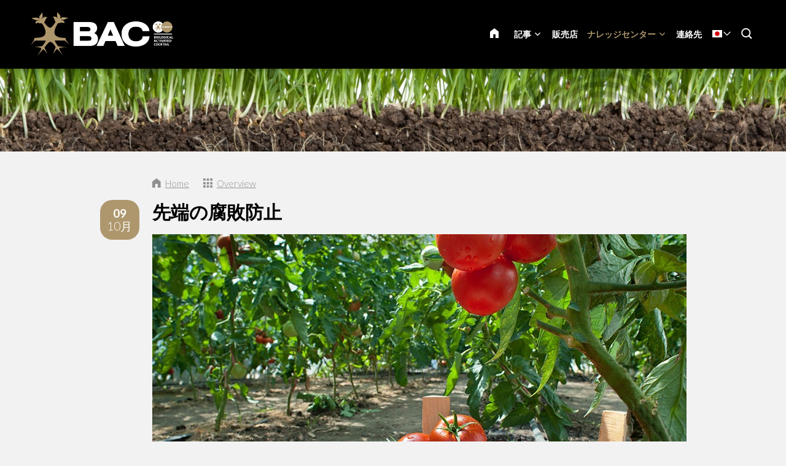

--- FILE ---
content_type: text/html; charset=UTF-8
request_url: https://www.baconline.jp/%E3%83%8A%E3%83%AC%E3%83%83%E3%82%B8%E3%82%BB%E3%83%B3%E3%82%BF%E3%83%BC/%E3%83%96%E3%83%AD%E3%82%B0/4146-xian-duanno-fu-bai-fang-zhi
body_size: 12834
content:
<!DOCTYPE html>
<!--[if lt IE 7 ]><html lang="ja" class="no-js ie6"><![endif]-->
<!--[if IE 7 ]><html lang="ja" class="no-js ie7"><![endif]-->
<!--[if IE 8 ]><html lang="ja" class="no-js ie8"></html><![endif]-->
<!--[if IE 9 ]><html lang="ja" class="no-js ie9"><![endif]-->
<!--[if (gt IE 9)|!(IE)]><!--><html lang="ja" class="no-js"><!--<![endif]-->
<head>

<script type='text/javascript' src='/ui/uibase/script/setcookie.js?r=2b0fb64fe3071088dc4630093935479cfe20b7f0'></script>
<meta itemprop="pb:time" content="1597581780">
<meta property="og:type" content="article">
<meta property="og:url" content="https://www.baconline.jp/ナレッジセンター/ブログ/4146-xian-duanno-fu-bai-fang-zhi">
<meta property="og:title" content="先端の腐敗防止">
<meta property="og:description" content="腐敗は、トマト栽培者にとって厄介な問題です。葉の茶色の斑点によって先端の腐敗に気づくでしょう。病状は茎や果実に急速に広がるため、迅速に行動することが重要です。そうしなければ、果物はもはや食べられなくなり、取り除く必要があります。このブログでは腐敗を防ぐためのヒントを紹介します。 どうして先端腐敗が起こるのでしょうか？ ...">
<meta property="og:image" content="https://www.baconline.jp/l/library/download/urn:uuid:8b7cc600-e4d0-4056-b429-02ba4636e580/blog-10-bac-online.jpg?scaleType=3&amp;width=600&amp;height=315">
<meta property="og:image:width" content="600">
<meta property="og:image:height" content="315">
<meta property="article:published_time" content="2018-10-09T13:18:00+00:00">
<meta property="article:author" content="PromoVisique">
<link rel="canonical" href="https://www.baconline.jp/ナレッジセンター/ブログ/4146-xian-duanno-fu-bai-fang-zhi" />
 <meta name='generator' content='Procurios' />
	<meta charset="UTF-8" />

    <link href="https://fonts.googleapis.com/css?family=Lato:300,400,700" rel="stylesheet" media="screen" type="text/css">
    <link rel='stylesheet' type='text/css' media='screen' href='/cache/2l6hhv7w6k844.010b7e661039.css' />
<link rel='stylesheet' type='text/css' media='screen' href='/cache/3z0p5y0055c.010b7e661039.css' />
<link rel='stylesheet' type='text/css' media='print' href='/cache/2wi9tj1ts3wg4.010b7e661039.css' />
<meta http-equiv="X-UA-Compatible" content="IE=edge,chrome=1">
	<meta name='apple-mobile-web-app-capable' content='yes' />
	<link rel='apple-touch-icon-precomposed' href='/l/library/download/urn:uuid:97991275-131d-49b7-b8e7-dd5e2652191d/favicon-mobiel-bac-online.png?scaleType=3&height=57&width=57' sizes='57x57' />
	<link rel='apple-touch-icon-precomposed' href='/l/library/download/urn:uuid:97991275-131d-49b7-b8e7-dd5e2652191d/favicon-mobiel-bac-online.png?scaleType=3&height=72&width=72' sizes='72x72' />
	<link rel='apple-touch-icon-precomposed' href='/l/library/download/urn:uuid:97991275-131d-49b7-b8e7-dd5e2652191d/favicon-mobiel-bac-online.png?scaleType=3&height=144&width=144' sizes='114x114' />

	<title>先端の腐敗防止 - BAC Online</title>
	<meta name='viewport' content='initial-scale=1,maximum-scale=1,user-scalable=no,width=device-width' />
	<meta name='author' content='BAC Online' />
	<link rel="publisher" href="" />
	<meta name="copyright" content="© 2026 - BAC Online" />
	<meta name="description" content="腐敗は、トマト栽培者にとって厄介な問題です。葉の茶色の斑点によって先端の腐敗に気づくでしょう。病状は茎や果実に急速に広がるため、迅速に行動することが重要です。そうしなければ、果物はもはや食べられなくなり、取り除く必要があります。このブログでは腐敗を防ぐためのヒントを紹介します。  どうして先端腐敗が起こ..." />
	
    <link rel="shortcut icon" href="/l/library/download/urn:uuid:58dd3353-b847-4a01-8923-fdb699c99ffa/bac-online-biologische-plantenvoeding.png" />
	<link rel='stylesheet' type='text/css' media='screen' href='/ui/uibase/style/pbutil.css?rev=936ee22c6760c7601820a01aadeb5a63a9c84a35' />
<script type='text/javascript' src='/ui/uibase/script/prototype/prototype-min.js?rev=2ce7626cd5fcfb3042f3ce6c532d9fd6b7e4e352'></script>
<script type='text/javascript' src='/ui/uibase/droplets/iframe-resizer/child.js?rev=8075597b7937271dad9679269aec91bcab7a61fc'></script>
<script type='text/javascript' src='/ui/uibase/script/pblib/pblib.js?rev=397cb9ef2e7dec4e026c879b0066f2807e007912'></script>

	
	<link rel='alternate' hreflang='ar' href='https://www.baconline.ma/%D8%A7%D9%84%D9%85%D8%AF%D9%88%D9%86%D8%A9/%D9%85%D8%B1%D9%83%D8%B2-%D8%A7%D9%84%D9%85%D8%B9%D8%B1%D9%81%D8%A9/4146-xian-duanno-fu-bai-fang-zhi' />
	<link rel='alternate' hreflang='cs-CZ' href='https://www.baconline.cz/poradensk%C3%A9-centrum/blog/4146-xian-duanno-fu-bai-fang-zhi' />
	<link rel='alternate' hreflang='da-DK' href='https://www.baconline.dk/ekspertisecentrum/blog/4146-xian-duanno-fu-bai-fang-zhi' />
	<link rel='alternate' hreflang='de-DE' href='https://www.baconline.de/wissenszentrum/blog/4146-xian-duanno-fu-bai-fang-zhi' />
	<link rel='alternate' hreflang='en-US' href='https://www.bacfertilizers.com/knowledge-centre/blog/4146-xian-duanno-fu-bai-fang-zhi' />
	<link rel='alternate' hreflang='fr-FR' href='https://www.baconline.fr/centre-de-connaissances/blog/4146-xian-duanno-fu-bai-fang-zhi' />
	<link rel='alternate' hreflang='he-IL' href='https://baconline.co.il/%D7%91%D7%9C%D7%95%D7%92/%D7%9E%D7%A8%D7%9B%D7%96-%D7%99%D7%93%D7%A2/4146-xian-duanno-fu-bai-fang-zhi' />
	<link rel='alternate' hreflang='ja-JP' href='https://www.baconline.jp/%E3%83%8A%E3%83%AC%E3%83%83%E3%82%B8%E3%82%BB%E3%83%B3%E3%82%BF%E3%83%BC/%E3%83%96%E3%83%AD%E3%82%B0/4146-xian-duanno-fu-bai-fang-zhi' />
	<link rel='alternate' hreflang='nl-NL' href='https://www.baconline.nl/kenniscentrum/blog/4146-xian-duanno-fu-bai-fang-zhi' />
	<link rel='alternate' hreflang='pl-PL' href='https://www.bacfertilizers.pl/centrum-ekspertyzy/blog/4146-xian-duanno-fu-bai-fang-zhi' />
	<link rel='alternate' hreflang='pt-PT' href='https://www.bac-online.pt/centro-de-conhecimento/blog/4146-xian-duanno-fu-bai-fang-zhi' />
	<link rel='alternate' hreflang='ro-RO' href='https://www.baconline.ro/centrul-de-expertiz%C4%83/blog/4146-xian-duanno-fu-bai-fang-zhi' />
	<link rel='alternate' hreflang='ru-RU' href='https://www.baconline.ru/%D1%86%D0%B5%D0%BD%D1%82%D1%80-%D0%B7%D0%BD%D0%B0%D0%BD%D0%B8%D0%B9/%D0%B1%D0%BB%D0%BE%D0%B3/4146-xian-duanno-fu-bai-fang-zhi' />
	<link rel='alternate' hreflang='sq-AL' href='https://www.baconline.al/qendra-e-dijes/blog/4146-xian-duanno-fu-bai-fang-zhi' />
	<link rel='alternate' hreflang='vi-VN' href='https://www.baconline.vn/trung-t%C3%A2m-ki%E1%BA%BFn-th%E1%BB%A9c/blog/4146-xian-duanno-fu-bai-fang-zhi' />
	<link rel='alternate' hreflang='zh' href='https://www.bac-online.cn/%E7%9F%A5%E8%AF%86%E4%B8%AD%E5%BF%83/%E5%8D%9A%E5%AE%A2/4146-xian-duanno-fu-bai-fang-zhi' />

<meta name='google-site-verification' content='3UaZ8Jyp65t1jVg42MgZWd6VRQDVaZ9AuZDfS6QaULQ' />
<!-- Google Analytics (GA4) -->
<script async src='https://www.googletagmanager.com/gtag/js?id=G-67L7ZVMB9E'></script>
<script>window.dataLayer = window.dataLayer || [];function gtag(){dataLayer.push(arguments);}gtag('js', new Date());gtag('config', 'G-67L7ZVMB9E');
</script>
<!-- End Google Analytics (GA4) -->

<script type='text/javascript'>var digitalData = {"page":{"attributes":{"PBSiteID":"920"},"pageInfo":{"pageID":"1296","pageName":"\u5148\u7aef\u306e\u8150\u6557\u9632\u6b62","language":"ja_JP","breadCrumbs":["Home","Header-menu","\u30ca\u30ec\u30c3\u30b8\u30bb\u30f3\u30bf\u30fc","\u5148\u7aef\u306e\u8150\u6557\u9632\u6b62"]}},"component":[{"componentInfo":{"componentID":"1255","componentName":"Header (Kenniscentrum)"},"attributes":{"componentType":"ONE Foto\/Slideshow 100%","componentModule":"Website"}},{"componentInfo":{"componentID":"4138","componentName":"\u30d6\u30ed\u30b0"},"attributes":{"componentType":"NewsContent","componentModule":"Website"}},{"componentInfo":{"componentID":"3879","componentName":"Blog (Nieuws overzicht)"},"attributes":{"componentType":"NewsView","componentModule":"Website"}}],"cookiePolicy":{"acceptancePolicy":"optIn","cookieTypeCategory":{"tracking":"tracking","statistics":"tracking","external":"external","functional":"essential"},"allowedCookieTypes":{"functional":true,"preferences":true,"statistics":true,"tracking":true,"external":true}},"pageInstanceID":"production"}</script><script src="/ui/uibase/vendor/procurios/amdLoader/dist/amdLoader.js?rev=b1a6a7ceda19f51c6a18587a2b15ca17675e5d29" data-main data-rev="010b7e661039"></script><link rel='stylesheet' media='screen' href='/files/mod_news/style/news.css?rev=b235ab143c1d612fe99090c80fdab78687ffaccd' type='text/css' />

	
</head>
<body id="default" class="body desktop-menu-fits   mod-news news-article  header-overlap border-radius-enabled navigation-in-caps  " data-header-height='110'>

	<!-- ProBaseSpider noIndex -->
	<div class="skip-links">
		<span>Skip links</span>
		<ul>
			<li><a href="#content">Jump to the content</a></li>
			<li><a href="#nav">Jump to the navigation</a></li>
		</ul>
	</div>
	<div class="mobile-nav">
		<div id="m-nav" class="mobile-nav-main">
			<ul><li class="nth-child1">                
            <a href="/">ホーム</a></li><li class="nth-child2">                
            <a href="/-%E8%A8%98%E4%BA%8B" class="sub">記事</a><ul><li class="nth-child1">                
            <a href="/%E3%82%AA%E3%83%BC%E3%82%AC%E3%83%8B%E3%83%83%E3%82%AF%E8%A3%BD%E5%93%81" class="sub">オーガニック製品</a><ul><li class="nth-child1">                
            <a href="/%E3%82%AA%E3%83%BC%E3%82%AC%E3%83%8B%E3%83%83%E3%82%AF%E8%A3%BD%E5%93%81">オーガニック製品</a></li><li class="nth-child2">                
            <a href="/%E3%82%AA%E3%83%BC%E3%82%AC%E3%83%8B%E3%83%83%E3%82%AF%E8%A3%BD%E5%93%81/%E3%83%96%E3%83%AB%E3%83%BC%E3%83%A0%E3%83%8B%E3%83%A5%E3%83%BC%E3%83%88%E3%83%AA%E3%82%B7%E3%83%A7%E3%83%B3">ブルームニュートリション</a></li><li class="nth-child3">                
            <a href="/%E3%82%AA%E3%83%BC%E3%82%AC%E3%83%8B%E3%83%83%E3%82%AF%E8%A3%BD%E5%93%81/%E3%82%B0%E3%83%AD%E3%82%A6%E3%82%B9%E3%83%8B%E3%83%A5%E3%83%BC%E3%83%88%E3%83%AA%E3%82%A8%E3%83%B3%E3%83%88">グロウスニュートリエント</a></li><li class="nth-child4">                
            <a href="/%E3%82%AA%E3%83%BC%E3%82%AC%E3%83%8B%E3%83%83%E3%82%AF%E8%A3%BD%E5%93%81/pk-%E3%83%96%E3%83%BC%E3%82%B9%E3%82%BF%E3%83%BC">PK ブースター</a></li><li class="nth-child5">                
            <a href="/%E3%82%AA%E3%83%BC%E3%82%AC%E3%83%8B%E3%83%83%E3%82%AF%E8%A3%BD%E5%93%81/%E6%A4%8D%E7%89%A9%E3%82%A8%E3%83%B3%E3%83%8F%E3%83%B3%E3%82%B5%E3%83%BC">植物エンハンサー</a></li><li class="nth-child6 last">                
            <a href="/%E3%82%AA%E3%83%BC%E3%82%AC%E3%83%8B%E3%83%83%E3%82%AF%E8%A3%BD%E5%93%81/%E3%81%9D%E3%81%AE%E4%BB%96%E3%81%AE%E8%A3%BD%E5%93%81">その他の製品</a></li></ul></li><li class="nth-child2">                
            <a href="/%E3%83%9F%E3%83%8D%E3%83%A9%E3%83%AB%E8%A3%BD%E5%93%81" class="sub">ミネラル製品</a><ul><li class="nth-child1">                
            <a href="/%E3%83%9F%E3%83%8D%E3%83%A9%E3%83%AB%E8%A3%BD%E5%93%81">ミネラル製品</a></li><li class="nth-child2">                
            <a href="/%E3%83%9F%E3%83%8D%E3%83%A9%E3%83%AB%E8%A3%BD%E5%93%81/%E5%9C%9F%E5%A3%8C%E8%82%A5%E6%96%99">Aarde voeding</a></li><li class="nth-child3">                
            <a href="/%E3%83%9F%E3%83%8D%E3%83%A9%E3%83%AB%E8%A3%BD%E5%93%81/%E3%82%B3%E3%82%B3%E3%83%8A%E3%83%83%E3%83%84%E8%82%A5%E6%96%99">Cocos voeding</a></li><li class="nth-child4">                
            <a href="/%E3%83%9F%E3%83%8D%E3%83%A9%E3%83%AB%E8%A3%BD%E5%93%81/f1-%E3%82%A8%E3%82%AF%E3%82%B9%E3%83%88%E3%83%AA%E3%83%BC%E3%83%A0%E3%83%96%E3%83%BC%E3%82%B9%E3%82%BF%E3%83%BC">F1 エクストリームブースター</a></li><li class="nth-child5">                
            <a href="/%E3%83%9F%E3%83%8D%E3%83%A9%E3%83%AB%E8%A3%BD%E5%93%81/%E6%B0%B4%E8%80%95%E6%A0%BD%E5%9F%B9%E7%94%A8%E8%82%A5%E6%96%99">Hydro voeding</a></li><li class="nth-child6 last">                
            <a href="/%E3%83%9F%E3%83%8D%E3%83%A9%E3%83%AB%E8%A3%BD%E5%93%81/%E6%B7%BB%E5%8A%A0%E5%89%A4">添加剤</a></li></ul></li><li class="nth-child3">                
            <a href="/%E6%B7%BB%E5%8A%A0%E5%89%A4" class="sub">添加剤</a><ul><li class="nth-child1">                
            <a href="/%E6%B7%BB%E5%8A%A0%E5%89%A4">添加剤</a></li><li class="nth-child2">                
            <a href="/%E6%B7%BB%E5%8A%A0%E5%89%A4/%E3%83%90%E3%82%A4%E3%82%AA%E3%82%AF%E3%83%AD%E3%83%BC%E3%83%B3">バイオクローン</a></li><li class="nth-child3">                
            <a href="/%E6%A4%8D%E7%89%A9%E5%88%BA%E6%BF%80%E5%89%A4/%E9%96%8B%E8%8A%B1%E5%88%BA%E6%BF%80%E5%89%A4">開花刺激剤</a></li><li class="nth-child4">                
            <a href="/%E6%A4%8D%E7%89%A9%E5%88%BA%E6%BF%80%E5%89%A4/%E3%83%95%E3%82%A1%E3%82%A4%E3%83%8A%E3%83%AB%E3%82%BD%E3%83%AA%E3%83%A5%E3%83%BC%E3%82%B7%E3%83%A7%E3%83%B3">ファイナルソリューション</a></li><li class="nth-child5">                
            <a href="/%E6%A4%8D%E7%89%A9%E5%88%BA%E6%BF%80%E5%89%A4/%E7%99%BA%E6%A0%B9%E4%BF%83%E9%80%B2%E5%89%A4">発根促進剤</a></li><li class="nth-child6 last">                
            <a href="/%E6%A4%8D%E7%89%A9%E5%88%BA%E6%BF%80%E5%89%A4/x%E3%82%B7%E3%83%BC%E3%83%89">Xシード</a></li></ul></li><li class="nth-child4 last">                
            <a href="/%E3%83%93%E3%83%BC%E3%82%AC%E3%83%B3%E8%AA%8D%E5%AE%9A%E8%A3%BD%E5%93%81">ビーガン認定製品</a></li></ul></li><li class="nth-child3">                
            <a href="/%E8%B2%A9%E5%A3%B2%E5%BA%97">販売店</a></li><li class="nth-child4 active">                
            <a href="/%E3%83%8A%E3%83%AC%E3%83%83%E3%82%B8%E3%82%BB%E3%83%B3%E3%82%BF%E3%83%BC" class="sub">ナレッジセンター</a><ul><li class="nth-child1">                
            <a href="/%E3%83%8A%E3%83%AC%E3%83%83%E3%82%B8%E3%82%BB%E3%83%B3%E3%82%BF%E3%83%BC/%E3%83%80%E3%82%A6%E3%83%B3%E3%83%AD%E3%83%BC%E3%83%89" class="sub">ダウンロード</a><ul><li class="nth-child1">                
            <a href="/%E3%83%8A%E3%83%AC%E3%83%83%E3%82%B8%E3%82%BB%E3%83%B3%E3%82%BF%E3%83%BC/%E3%83%80%E3%82%A6%E3%83%B3%E3%83%AD%E3%83%BC%E3%83%89/%E7%B9%81%E6%AE%96%E3%82%B9%E3%82%B1%E3%82%B8%E3%83%A5%E3%83%BC%E3%83%AB">繁殖スケジュール</a></li><li class="nth-child2">                
            <a href="/%E3%83%8A%E3%83%AC%E3%83%83%E3%82%B8%E3%82%BB%E3%83%B3%E3%82%BF%E3%83%BC/%E3%83%80%E3%82%A6%E3%83%B3%E3%83%AD%E3%83%BC%E3%83%89/%E5%AE%89%E5%85%A8%E3%82%B7%E3%83%BC%E3%83%88">安全シート</a></li><li class="nth-child3">                
            <a href="/%E3%83%8A%E3%83%AC%E3%83%83%E3%82%B8%E3%82%BB%E3%83%B3%E3%82%BF%E3%83%BC/%E3%83%80%E3%82%A6%E3%83%B3%E3%83%AD%E3%83%BC%E3%83%89/%E8%A3%BD%E5%93%81%E3%82%A4%E3%83%A1%E3%83%BC%E3%82%B8">製品イメージ</a></li><li class="nth-child4">                
            <a href="/%E3%83%8A%E3%83%AC%E3%83%83%E3%82%B8%E3%82%BB%E3%83%B3%E3%82%BF%E3%83%BC/%E3%83%80%E3%82%A6%E3%83%B3%E3%83%AD%E3%83%BC%E3%83%89/bac-online%E3%83%AD%E3%82%B4%E3%81%8A%E3%82%88%E3%81%B3%E4%BC%81%E6%A5%AD%E8%AD%98%E5%88%A5">BAC Onlineロゴおよび企業識別</a></li><li class="nth-child5">                
            <a href="/%E3%83%8A%E3%83%AC%E3%83%83%E3%82%B8%E3%82%BB%E3%83%B3%E3%82%BF%E3%83%BC/%E3%83%80%E3%82%A6%E3%83%B3%E3%83%AD%E3%83%BC%E3%83%89/bac-%E6%98%A5%E3%81%AE%E3%82%AD%E3%83%A3%E3%83%B3%E3%83%9A%E3%83%BC%E3%83%B3%E3%82%A4%E3%83%A1%E3%83%BC%E3%82%B8">BAC 春のキャンペーンイメージ</a></li><li class="nth-child6">                
            <a href="/kenniscentrum/downloads/flyers">Flyers</a></li><li class="nth-child7 last">                
            <a href="/kenniscentrum/downloads/certificaten">Certificaten</a></li></ul></li><li class="nth-child2">                
            <a href="/%E3%83%8A%E3%83%AC%E3%83%83%E3%82%B8%E3%82%BB%E3%83%B3%E3%82%BF%E3%83%BC/%E3%82%A2%E3%83%89%E3%83%90%E3%82%A4%E3%82%B9%E3%82%92%E5%B8%8C%E6%9C%9B">アドバイスを希望</a></li><li class="nth-child3">                
            <a href="/%E3%83%8A%E3%83%AC%E3%83%83%E3%82%B8%E3%82%BB%E3%83%B3%E3%82%BF%E3%83%BC/%E3%82%88%E3%81%8F%E3%81%82%E3%82%8B%E8%B3%AA%E5%95%8F">よくある質問</a></li><li class="nth-child4 active last">                
            <a href="/%E3%83%8A%E3%83%AC%E3%83%83%E3%82%B8%E3%82%BB%E3%83%B3%E3%82%BF%E3%83%BC/%E3%83%96%E3%83%AD%E3%82%B0" aria-current="page">ブログ</a></li></ul></li><li class="nth-child5 last">                
            <a href="/%E9%80%A3%E7%B5%A1%E5%85%88">連絡先</a></li></ul>
		</div>
		<div class="mobile__bottom">
			<div class='mobile__bottomBar'>
			
			<div class="mobile__languageContainer">
				<!-- ProBaseSpider noIndex noLinks --><div class="language-selector">
	<ul class="languageList">
								<li class="languageList__item ar first">
				<a href="https://www.baconline.ma/l/i18n/switch?ref=230%2Cnews_id_title%3D4146-xian-duanno-fu-bai-fang-zhi&amp;_sig=8be2d921241cad0a343fee04aeb5494fd96a623737d3309e336600443c494f02" class='language__link'>
					<span class='language__originalName'>Arabic</span>
					<span class='language__code'>ar</span>
				</a>
			</li>
								<li class="languageList__item cs">
				<a href="https://www.baconline.cz/l/i18n/switch?ref=230%2Cnews_id_title%3D4146-xian-duanno-fu-bai-fang-zhi&amp;_sig=8be2d921241cad0a343fee04aeb5494fd96a623737d3309e336600443c494f02" class='language__link'>
					<span class='language__originalName'>Czech</span>
					<span class='language__code'>cs</span>
				</a>
			</li>
								<li class="languageList__item da">
				<a href="https://www.baconline.dk/l/i18n/switch?ref=230%2Cnews_id_title%3D4146-xian-duanno-fu-bai-fang-zhi&amp;_sig=8be2d921241cad0a343fee04aeb5494fd96a623737d3309e336600443c494f02" class='language__link'>
					<span class='language__originalName'>Danish</span>
					<span class='language__code'>da</span>
				</a>
			</li>
								<li class="languageList__item de">
				<a href="https://www.baconline.de/l/i18n/switch?ref=230%2Cnews_id_title%3D4146-xian-duanno-fu-bai-fang-zhi&amp;_sig=8be2d921241cad0a343fee04aeb5494fd96a623737d3309e336600443c494f02" class='language__link'>
					<span class='language__originalName'>Deutsch</span>
					<span class='language__code'>de</span>
				</a>
			</li>
								<li class="languageList__item en">
				<a href="https://www.bacfertilizers.com/l/i18n/switch?ref=230%2Cnews_id_title%3D4146-xian-duanno-fu-bai-fang-zhi&amp;_sig=8be2d921241cad0a343fee04aeb5494fd96a623737d3309e336600443c494f02" class='language__link'>
					<span class='language__originalName'>English</span>
					<span class='language__code'>en</span>
				</a>
			</li>
								<li class="languageList__item fr">
				<a href="https://www.baconline.fr/l/i18n/switch?ref=230%2Cnews_id_title%3D4146-xian-duanno-fu-bai-fang-zhi&amp;_sig=8be2d921241cad0a343fee04aeb5494fd96a623737d3309e336600443c494f02" class='language__link'>
					<span class='language__originalName'>Français</span>
					<span class='language__code'>fr</span>
				</a>
			</li>
								<li class="languageList__item he">
				<a href="https://baconline.co.il/l/i18n/switch?ref=230%2Cnews_id_title%3D4146-xian-duanno-fu-bai-fang-zhi&amp;_sig=8be2d921241cad0a343fee04aeb5494fd96a623737d3309e336600443c494f02" class='language__link'>
					<span class='language__originalName'>Hebrew</span>
					<span class='language__code'>he</span>
				</a>
			</li>
								<li class="languageList__item ja current">
				<a href="/ナレッジセンター/ブログ/4146-xian-duanno-fu-bai-fang-zhi" class='language__link'>
					<span class='language__originalName'>Japanese</span>
					<span class='language__code'>ja</span>
				</a>
			</li>
								<li class="languageList__item nl">
				<a href="https://www.baconline.nl/l/i18n/switch?ref=230%2Cnews_id_title%3D4146-xian-duanno-fu-bai-fang-zhi&amp;_sig=8be2d921241cad0a343fee04aeb5494fd96a623737d3309e336600443c494f02" class='language__link'>
					<span class='language__originalName'>Nederlands</span>
					<span class='language__code'>nl</span>
				</a>
			</li>
								<li class="languageList__item pl">
				<a href="https://www.bacfertilizers.pl/l/i18n/switch?ref=230%2Cnews_id_title%3D4146-xian-duanno-fu-bai-fang-zhi&amp;_sig=8be2d921241cad0a343fee04aeb5494fd96a623737d3309e336600443c494f02" class='language__link'>
					<span class='language__originalName'>Polski</span>
					<span class='language__code'>pl</span>
				</a>
			</li>
								<li class="languageList__item pt">
				<a href="https://www.bac-online.pt/l/i18n/switch?ref=230%2Cnews_id_title%3D4146-xian-duanno-fu-bai-fang-zhi&amp;_sig=8be2d921241cad0a343fee04aeb5494fd96a623737d3309e336600443c494f02" class='language__link'>
					<span class='language__originalName'>Português</span>
					<span class='language__code'>pt</span>
				</a>
			</li>
								<li class="languageList__item ro">
				<a href="https://www.baconline.ro/l/i18n/switch?ref=230%2Cnews_id_title%3D4146-xian-duanno-fu-bai-fang-zhi&amp;_sig=8be2d921241cad0a343fee04aeb5494fd96a623737d3309e336600443c494f02" class='language__link'>
					<span class='language__originalName'>Română</span>
					<span class='language__code'>ro</span>
				</a>
			</li>
								<li class="languageList__item ru">
				<a href="https://www.baconline.ru/l/i18n/switch?ref=230%2Cnews_id_title%3D4146-xian-duanno-fu-bai-fang-zhi&amp;_sig=8be2d921241cad0a343fee04aeb5494fd96a623737d3309e336600443c494f02" class='language__link'>
					<span class='language__originalName'>Russian</span>
					<span class='language__code'>ru</span>
				</a>
			</li>
								<li class="languageList__item sq">
				<a href="https://www.baconline.al/l/i18n/switch?ref=230%2Cnews_id_title%3D4146-xian-duanno-fu-bai-fang-zhi&amp;_sig=8be2d921241cad0a343fee04aeb5494fd96a623737d3309e336600443c494f02" class='language__link'>
					<span class='language__originalName'>Albanian</span>
					<span class='language__code'>sq</span>
				</a>
			</li>
								<li class="languageList__item vi">
				<a href="https://www.baconline.vn/l/i18n/switch?ref=230%2Cnews_id_title%3D4146-xian-duanno-fu-bai-fang-zhi&amp;_sig=8be2d921241cad0a343fee04aeb5494fd96a623737d3309e336600443c494f02" class='language__link'>
					<span class='language__originalName'>Vietnamese</span>
					<span class='language__code'>vi</span>
				</a>
			</li>
								<li class="languageList__item zh last">
				<a href="https://www.bac-online.cn/l/i18n/switch?ref=230%2Cnews_id_title%3D4146-xian-duanno-fu-bai-fang-zhi&amp;_sig=8be2d921241cad0a343fee04aeb5494fd96a623737d3309e336600443c494f02" class='language__link'>
					<span class='language__originalName'>Chinese</span>
					<span class='language__code'>zh</span>
				</a>
			</li>
			</ul>
																											<div class="current-language icon-down ja">
				<span class='language__originalName'>Japanese</span>
				<span class='language__code'>ja</span>
			</div>
																											</div><!-- /ProBaseSpider -->
				<div class='mobile__languageOverlay'></div>
			</div>
			<div class="mobileSocialMedia">
				<ul class="mobileSocialMedia__icons">
					
					<li class="mobileSocialMedia__icon">
						<a class="mobileSocialMedia__iconLink icon-facebook" href="https://www.facebook.com/baconline.nl/" target="_blank"><span class="mobileSocialMedia__iconText">Facebook</span></a>
					</li>
					
					
					
					<li class="mobileSocialMedia__icon">
						<a class="mobileSocialMedia__iconLink icon-twitter-bird" href="https://twitter.com/BaconlineNl" target="_blank"><span class="mobileSocialMedia__iconText">Twitter</span></a>
					</li>
					
					
					<li class="mobileSocialMedia__icon">
						<a class="mobileSocialMedia__iconLink icon-linkedin" href="https://www.linkedin.com/company/bg-products-bv/" target="_blank"><span class="mobileSocialMedia__iconText">LinkedIn</span></a>
					</li>
					
					
				</ul>
			</div>
			</div>
		</div>
	</div>
	<div class="site-wrapper">
		<div class="header-wrapper header-sticky  has-language-selector has-search" id="header-wrapper">
			<div class="header" id="header">
				<div class="header-container">
					<div class="menu-toggle">
						<a class="toggle-main-mobile-nav" id="toggle-main-mobile-nav" href='/sitemap'>
                            <span class='toggle-main-mobile-nav-icon'>
                                <span class="bar-top"></span>
							    <span class="bar-mid"></span>
							    <span class="bar-bot"></span>
							    <span class="sr">Navigation</span>
                            </span>
						</a>
					</div>
					<div class="logo-container ">
						<a href="/" id="logo" class="logo" title="Back to the homepage">
                            <img class='logo-image logo-image-large'
                                 src="/l/library/download/urn:uuid:af9c64ae-4bc5-4e03-8d2c-5aab6da85f80/logo-bac-online.png?height=200"
                                 alt="BAC Online">
                            <img class='logo-image logo-image-small'
                                 src="/l/library/download/urn:uuid:af9c64ae-4bc5-4e03-8d2c-5aab6da85f80/logo-bac-online.png?height=76"
                                 alt="BAC Online">
						</a>
					</div>
					<div id="nav-main" class="nav nav-hor nav-main">
						<ul><li class="nth-child1">                
            <a href="/">ホーム</a></li><li class="nth-child2">                
            <a href="/-%E8%A8%98%E4%BA%8B" class="sub">記事</a><ul><li class="nth-child1">                
            <a href="/%E3%82%AA%E3%83%BC%E3%82%AC%E3%83%8B%E3%83%83%E3%82%AF%E8%A3%BD%E5%93%81" class="sub">オーガニック製品</a><ul><li class="nth-child1">                
            <a href="/%E3%82%AA%E3%83%BC%E3%82%AC%E3%83%8B%E3%83%83%E3%82%AF%E8%A3%BD%E5%93%81">オーガニック製品</a></li><li class="nth-child2">                
            <a href="/%E3%82%AA%E3%83%BC%E3%82%AC%E3%83%8B%E3%83%83%E3%82%AF%E8%A3%BD%E5%93%81/%E3%83%96%E3%83%AB%E3%83%BC%E3%83%A0%E3%83%8B%E3%83%A5%E3%83%BC%E3%83%88%E3%83%AA%E3%82%B7%E3%83%A7%E3%83%B3">ブルームニュートリション</a></li><li class="nth-child3">                
            <a href="/%E3%82%AA%E3%83%BC%E3%82%AC%E3%83%8B%E3%83%83%E3%82%AF%E8%A3%BD%E5%93%81/%E3%82%B0%E3%83%AD%E3%82%A6%E3%82%B9%E3%83%8B%E3%83%A5%E3%83%BC%E3%83%88%E3%83%AA%E3%82%A8%E3%83%B3%E3%83%88">グロウスニュートリエント</a></li><li class="nth-child4">                
            <a href="/%E3%82%AA%E3%83%BC%E3%82%AC%E3%83%8B%E3%83%83%E3%82%AF%E8%A3%BD%E5%93%81/pk-%E3%83%96%E3%83%BC%E3%82%B9%E3%82%BF%E3%83%BC">PK ブースター</a></li><li class="nth-child5">                
            <a href="/%E3%82%AA%E3%83%BC%E3%82%AC%E3%83%8B%E3%83%83%E3%82%AF%E8%A3%BD%E5%93%81/%E6%A4%8D%E7%89%A9%E3%82%A8%E3%83%B3%E3%83%8F%E3%83%B3%E3%82%B5%E3%83%BC">植物エンハンサー</a></li><li class="nth-child6 last">                
            <a href="/%E3%82%AA%E3%83%BC%E3%82%AC%E3%83%8B%E3%83%83%E3%82%AF%E8%A3%BD%E5%93%81/%E3%81%9D%E3%81%AE%E4%BB%96%E3%81%AE%E8%A3%BD%E5%93%81">その他の製品</a></li></ul></li><li class="nth-child2">                
            <a href="/%E3%83%9F%E3%83%8D%E3%83%A9%E3%83%AB%E8%A3%BD%E5%93%81" class="sub">ミネラル製品</a><ul><li class="nth-child1">                
            <a href="/%E3%83%9F%E3%83%8D%E3%83%A9%E3%83%AB%E8%A3%BD%E5%93%81">ミネラル製品</a></li><li class="nth-child2">                
            <a href="/%E3%83%9F%E3%83%8D%E3%83%A9%E3%83%AB%E8%A3%BD%E5%93%81/%E5%9C%9F%E5%A3%8C%E8%82%A5%E6%96%99">Aarde voeding</a></li><li class="nth-child3">                
            <a href="/%E3%83%9F%E3%83%8D%E3%83%A9%E3%83%AB%E8%A3%BD%E5%93%81/%E3%82%B3%E3%82%B3%E3%83%8A%E3%83%83%E3%83%84%E8%82%A5%E6%96%99">Cocos voeding</a></li><li class="nth-child4">                
            <a href="/%E3%83%9F%E3%83%8D%E3%83%A9%E3%83%AB%E8%A3%BD%E5%93%81/f1-%E3%82%A8%E3%82%AF%E3%82%B9%E3%83%88%E3%83%AA%E3%83%BC%E3%83%A0%E3%83%96%E3%83%BC%E3%82%B9%E3%82%BF%E3%83%BC">F1 エクストリームブースター</a></li><li class="nth-child5">                
            <a href="/%E3%83%9F%E3%83%8D%E3%83%A9%E3%83%AB%E8%A3%BD%E5%93%81/%E6%B0%B4%E8%80%95%E6%A0%BD%E5%9F%B9%E7%94%A8%E8%82%A5%E6%96%99">Hydro voeding</a></li><li class="nth-child6 last">                
            <a href="/%E3%83%9F%E3%83%8D%E3%83%A9%E3%83%AB%E8%A3%BD%E5%93%81/%E6%B7%BB%E5%8A%A0%E5%89%A4">添加剤</a></li></ul></li><li class="nth-child3">                
            <a href="/%E6%B7%BB%E5%8A%A0%E5%89%A4" class="sub">添加剤</a><ul><li class="nth-child1">                
            <a href="/%E6%B7%BB%E5%8A%A0%E5%89%A4">添加剤</a></li><li class="nth-child2">                
            <a href="/%E6%B7%BB%E5%8A%A0%E5%89%A4/%E3%83%90%E3%82%A4%E3%82%AA%E3%82%AF%E3%83%AD%E3%83%BC%E3%83%B3">バイオクローン</a></li><li class="nth-child3">                
            <a href="/%E6%A4%8D%E7%89%A9%E5%88%BA%E6%BF%80%E5%89%A4/%E9%96%8B%E8%8A%B1%E5%88%BA%E6%BF%80%E5%89%A4">開花刺激剤</a></li><li class="nth-child4">                
            <a href="/%E6%A4%8D%E7%89%A9%E5%88%BA%E6%BF%80%E5%89%A4/%E3%83%95%E3%82%A1%E3%82%A4%E3%83%8A%E3%83%AB%E3%82%BD%E3%83%AA%E3%83%A5%E3%83%BC%E3%82%B7%E3%83%A7%E3%83%B3">ファイナルソリューション</a></li><li class="nth-child5">                
            <a href="/%E6%A4%8D%E7%89%A9%E5%88%BA%E6%BF%80%E5%89%A4/%E7%99%BA%E6%A0%B9%E4%BF%83%E9%80%B2%E5%89%A4">発根促進剤</a></li><li class="nth-child6 last">                
            <a href="/%E6%A4%8D%E7%89%A9%E5%88%BA%E6%BF%80%E5%89%A4/x%E3%82%B7%E3%83%BC%E3%83%89">Xシード</a></li></ul></li><li class="nth-child4 last">                
            <a href="/%E3%83%93%E3%83%BC%E3%82%AC%E3%83%B3%E8%AA%8D%E5%AE%9A%E8%A3%BD%E5%93%81">ビーガン認定製品</a></li></ul></li><li class="nth-child3">                
            <a href="/%E8%B2%A9%E5%A3%B2%E5%BA%97">販売店</a></li><li class="nth-child4 active">                
            <a href="/%E3%83%8A%E3%83%AC%E3%83%83%E3%82%B8%E3%82%BB%E3%83%B3%E3%82%BF%E3%83%BC" class="sub">ナレッジセンター</a><ul><li class="nth-child1">                
            <a href="/%E3%83%8A%E3%83%AC%E3%83%83%E3%82%B8%E3%82%BB%E3%83%B3%E3%82%BF%E3%83%BC/%E3%83%80%E3%82%A6%E3%83%B3%E3%83%AD%E3%83%BC%E3%83%89" class="sub">ダウンロード</a><ul><li class="nth-child1">                
            <a href="/%E3%83%8A%E3%83%AC%E3%83%83%E3%82%B8%E3%82%BB%E3%83%B3%E3%82%BF%E3%83%BC/%E3%83%80%E3%82%A6%E3%83%B3%E3%83%AD%E3%83%BC%E3%83%89/%E7%B9%81%E6%AE%96%E3%82%B9%E3%82%B1%E3%82%B8%E3%83%A5%E3%83%BC%E3%83%AB">繁殖スケジュール</a></li><li class="nth-child2">                
            <a href="/%E3%83%8A%E3%83%AC%E3%83%83%E3%82%B8%E3%82%BB%E3%83%B3%E3%82%BF%E3%83%BC/%E3%83%80%E3%82%A6%E3%83%B3%E3%83%AD%E3%83%BC%E3%83%89/%E5%AE%89%E5%85%A8%E3%82%B7%E3%83%BC%E3%83%88">安全シート</a></li><li class="nth-child3">                
            <a href="/%E3%83%8A%E3%83%AC%E3%83%83%E3%82%B8%E3%82%BB%E3%83%B3%E3%82%BF%E3%83%BC/%E3%83%80%E3%82%A6%E3%83%B3%E3%83%AD%E3%83%BC%E3%83%89/%E8%A3%BD%E5%93%81%E3%82%A4%E3%83%A1%E3%83%BC%E3%82%B8">製品イメージ</a></li><li class="nth-child4">                
            <a href="/%E3%83%8A%E3%83%AC%E3%83%83%E3%82%B8%E3%82%BB%E3%83%B3%E3%82%BF%E3%83%BC/%E3%83%80%E3%82%A6%E3%83%B3%E3%83%AD%E3%83%BC%E3%83%89/bac-online%E3%83%AD%E3%82%B4%E3%81%8A%E3%82%88%E3%81%B3%E4%BC%81%E6%A5%AD%E8%AD%98%E5%88%A5">BAC Onlineロゴおよび企業識別</a></li><li class="nth-child5">                
            <a href="/%E3%83%8A%E3%83%AC%E3%83%83%E3%82%B8%E3%82%BB%E3%83%B3%E3%82%BF%E3%83%BC/%E3%83%80%E3%82%A6%E3%83%B3%E3%83%AD%E3%83%BC%E3%83%89/bac-%E6%98%A5%E3%81%AE%E3%82%AD%E3%83%A3%E3%83%B3%E3%83%9A%E3%83%BC%E3%83%B3%E3%82%A4%E3%83%A1%E3%83%BC%E3%82%B8">BAC 春のキャンペーンイメージ</a></li><li class="nth-child6">                
            <a href="/kenniscentrum/downloads/flyers">Flyers</a></li><li class="nth-child7 last">                
            <a href="/kenniscentrum/downloads/certificaten">Certificaten</a></li></ul></li><li class="nth-child2">                
            <a href="/%E3%83%8A%E3%83%AC%E3%83%83%E3%82%B8%E3%82%BB%E3%83%B3%E3%82%BF%E3%83%BC/%E3%82%A2%E3%83%89%E3%83%90%E3%82%A4%E3%82%B9%E3%82%92%E5%B8%8C%E6%9C%9B">アドバイスを希望</a></li><li class="nth-child3">                
            <a href="/%E3%83%8A%E3%83%AC%E3%83%83%E3%82%B8%E3%82%BB%E3%83%B3%E3%82%BF%E3%83%BC/%E3%82%88%E3%81%8F%E3%81%82%E3%82%8B%E8%B3%AA%E5%95%8F">よくある質問</a></li><li class="nth-child4 active last">                
            <a href="/%E3%83%8A%E3%83%AC%E3%83%83%E3%82%B8%E3%82%BB%E3%83%B3%E3%82%BF%E3%83%BC/%E3%83%96%E3%83%AD%E3%82%B0" aria-current="page">ブログ</a></li></ul></li><li class="nth-child5 last">                
            <a href="/%E9%80%A3%E7%B5%A1%E5%85%88">連絡先</a></li></ul>
					</div>
					
					<div class="language-container">
						<!-- ProBaseSpider noIndex noLinks --><div class="language-selector">
	<ul class="languageList">
								<li class="languageList__item ar first">
				<a href="https://www.baconline.ma/l/i18n/switch?ref=230%2Cnews_id_title%3D4146-xian-duanno-fu-bai-fang-zhi&amp;_sig=8be2d921241cad0a343fee04aeb5494fd96a623737d3309e336600443c494f02" class='language__link'>
					<span class='language__originalName'>Arabic</span>
					<span class='language__code'>ar</span>
				</a>
			</li>
								<li class="languageList__item cs">
				<a href="https://www.baconline.cz/l/i18n/switch?ref=230%2Cnews_id_title%3D4146-xian-duanno-fu-bai-fang-zhi&amp;_sig=8be2d921241cad0a343fee04aeb5494fd96a623737d3309e336600443c494f02" class='language__link'>
					<span class='language__originalName'>Czech</span>
					<span class='language__code'>cs</span>
				</a>
			</li>
								<li class="languageList__item da">
				<a href="https://www.baconline.dk/l/i18n/switch?ref=230%2Cnews_id_title%3D4146-xian-duanno-fu-bai-fang-zhi&amp;_sig=8be2d921241cad0a343fee04aeb5494fd96a623737d3309e336600443c494f02" class='language__link'>
					<span class='language__originalName'>Danish</span>
					<span class='language__code'>da</span>
				</a>
			</li>
								<li class="languageList__item de">
				<a href="https://www.baconline.de/l/i18n/switch?ref=230%2Cnews_id_title%3D4146-xian-duanno-fu-bai-fang-zhi&amp;_sig=8be2d921241cad0a343fee04aeb5494fd96a623737d3309e336600443c494f02" class='language__link'>
					<span class='language__originalName'>Deutsch</span>
					<span class='language__code'>de</span>
				</a>
			</li>
								<li class="languageList__item en">
				<a href="https://www.bacfertilizers.com/l/i18n/switch?ref=230%2Cnews_id_title%3D4146-xian-duanno-fu-bai-fang-zhi&amp;_sig=8be2d921241cad0a343fee04aeb5494fd96a623737d3309e336600443c494f02" class='language__link'>
					<span class='language__originalName'>English</span>
					<span class='language__code'>en</span>
				</a>
			</li>
								<li class="languageList__item fr">
				<a href="https://www.baconline.fr/l/i18n/switch?ref=230%2Cnews_id_title%3D4146-xian-duanno-fu-bai-fang-zhi&amp;_sig=8be2d921241cad0a343fee04aeb5494fd96a623737d3309e336600443c494f02" class='language__link'>
					<span class='language__originalName'>Français</span>
					<span class='language__code'>fr</span>
				</a>
			</li>
								<li class="languageList__item he">
				<a href="https://baconline.co.il/l/i18n/switch?ref=230%2Cnews_id_title%3D4146-xian-duanno-fu-bai-fang-zhi&amp;_sig=8be2d921241cad0a343fee04aeb5494fd96a623737d3309e336600443c494f02" class='language__link'>
					<span class='language__originalName'>Hebrew</span>
					<span class='language__code'>he</span>
				</a>
			</li>
								<li class="languageList__item ja current">
				<a href="/ナレッジセンター/ブログ/4146-xian-duanno-fu-bai-fang-zhi" class='language__link'>
					<span class='language__originalName'>Japanese</span>
					<span class='language__code'>ja</span>
				</a>
			</li>
								<li class="languageList__item nl">
				<a href="https://www.baconline.nl/l/i18n/switch?ref=230%2Cnews_id_title%3D4146-xian-duanno-fu-bai-fang-zhi&amp;_sig=8be2d921241cad0a343fee04aeb5494fd96a623737d3309e336600443c494f02" class='language__link'>
					<span class='language__originalName'>Nederlands</span>
					<span class='language__code'>nl</span>
				</a>
			</li>
								<li class="languageList__item pl">
				<a href="https://www.bacfertilizers.pl/l/i18n/switch?ref=230%2Cnews_id_title%3D4146-xian-duanno-fu-bai-fang-zhi&amp;_sig=8be2d921241cad0a343fee04aeb5494fd96a623737d3309e336600443c494f02" class='language__link'>
					<span class='language__originalName'>Polski</span>
					<span class='language__code'>pl</span>
				</a>
			</li>
								<li class="languageList__item pt">
				<a href="https://www.bac-online.pt/l/i18n/switch?ref=230%2Cnews_id_title%3D4146-xian-duanno-fu-bai-fang-zhi&amp;_sig=8be2d921241cad0a343fee04aeb5494fd96a623737d3309e336600443c494f02" class='language__link'>
					<span class='language__originalName'>Português</span>
					<span class='language__code'>pt</span>
				</a>
			</li>
								<li class="languageList__item ro">
				<a href="https://www.baconline.ro/l/i18n/switch?ref=230%2Cnews_id_title%3D4146-xian-duanno-fu-bai-fang-zhi&amp;_sig=8be2d921241cad0a343fee04aeb5494fd96a623737d3309e336600443c494f02" class='language__link'>
					<span class='language__originalName'>Română</span>
					<span class='language__code'>ro</span>
				</a>
			</li>
								<li class="languageList__item ru">
				<a href="https://www.baconline.ru/l/i18n/switch?ref=230%2Cnews_id_title%3D4146-xian-duanno-fu-bai-fang-zhi&amp;_sig=8be2d921241cad0a343fee04aeb5494fd96a623737d3309e336600443c494f02" class='language__link'>
					<span class='language__originalName'>Russian</span>
					<span class='language__code'>ru</span>
				</a>
			</li>
								<li class="languageList__item sq">
				<a href="https://www.baconline.al/l/i18n/switch?ref=230%2Cnews_id_title%3D4146-xian-duanno-fu-bai-fang-zhi&amp;_sig=8be2d921241cad0a343fee04aeb5494fd96a623737d3309e336600443c494f02" class='language__link'>
					<span class='language__originalName'>Albanian</span>
					<span class='language__code'>sq</span>
				</a>
			</li>
								<li class="languageList__item vi">
				<a href="https://www.baconline.vn/l/i18n/switch?ref=230%2Cnews_id_title%3D4146-xian-duanno-fu-bai-fang-zhi&amp;_sig=8be2d921241cad0a343fee04aeb5494fd96a623737d3309e336600443c494f02" class='language__link'>
					<span class='language__originalName'>Vietnamese</span>
					<span class='language__code'>vi</span>
				</a>
			</li>
								<li class="languageList__item zh last">
				<a href="https://www.bac-online.cn/l/i18n/switch?ref=230%2Cnews_id_title%3D4146-xian-duanno-fu-bai-fang-zhi&amp;_sig=8be2d921241cad0a343fee04aeb5494fd96a623737d3309e336600443c494f02" class='language__link'>
					<span class='language__originalName'>Chinese</span>
					<span class='language__code'>zh</span>
				</a>
			</li>
			</ul>
																											<div class="current-language icon-down ja">
				<span class='language__originalName'>Japanese</span>
				<span class='language__code'>ja</span>
			</div>
																											</div><!-- /ProBaseSpider -->
					</div>
					<a href="#"  class="alertIcon"><img src="/l/library/download/urn:uuid:9e2ebbb1-3d2a-4229-88e0-4c79d65d24a3/language-switch-icon.svg" alt='Notification icon' /></a>
					
					<div class="search-container">
						<div class="search-toggleContainer">
							<a class='search-toggle' href='/k/searchengine' id="toggle-search">
								<span class="sr">Search</span>
							</a>
						</div>
						<div class='search'>
							
            <!-- ProBaseSpider noIndex -->
            <form method='get' action='/k/searchengine' id='quick-search' class='quickSearch'>
            <fieldset><label for='searchfield'>Frontend search: </label>
            <input id='searchfield' type='text' name='q' value='' />
            <button type='submit'><span class='inner-button'>Frontend search</span></button></fieldset></form>
            <!-- /ProBaseSpider -->
						</div>
					</div>
				</div>
			</div>
		</div>
		<div class="main-container">
			<div class="main wrapper clearfix">
				<div id="content" class="content">
					
					<!-- /ProBaseSpider -->
					
					<div
    id='art_1255'
    class='article article_1 article_odd article_first'
    >
        <div class='article_content article_static article_template'><style type="text/css">
    .at-is-1073086429 {
            background-color: #ebebeb;
        }
    .at-is-1073086429 .at-is-images,
    .at-is-1073086429 .at-is-images li {
        max-height: 370px;
    }

</style>
<div class="at-is at-is-1073086429 at-one no-animation" ><div class="at-is-images at-images"><ul><li alt="" class="at-is-image at-image at-image-1  show" data-id="1073086429"><img srcset='/l/library/download/urn:uuid:d62790c5-7f82-437d-acc4-e544b7e77d35/header-minerale-producten-3.jpg?scaleType=6&width=1920&height=370 1920w,
                                 /l/library/download/urn:uuid:d62790c5-7f82-437d-acc4-e544b7e77d35/header-minerale-producten-3.jpg?scaleType=6&width=1536&height=492 1536w,
                                 /l/library/download/urn:uuid:d62790c5-7f82-437d-acc4-e544b7e77d35/header-minerale-producten-3.jpg?scaleType=6&width=1280&height=248 1280w,
                                 /l/library/download/urn:uuid:d62790c5-7f82-437d-acc4-e544b7e77d35/header-minerale-producten-3.jpg?scaleType=6&width=960&height=370 960w,
                                 /l/library/download/urn:uuid:d62790c5-7f82-437d-acc4-e544b7e77d35/header-minerale-producten-3.jpg?scaleType=6&width=768&height=248 768w,
                                 /l/library/download/urn:uuid:d62790c5-7f82-437d-acc4-e544b7e77d35/header-minerale-producten-3.jpg?scaleType=6&width=480&height=185 480w'
                         sizes='(min-width: 1280px) 1920px,
                                (min-width: 768px) 1280px,
                                (min-width: 480px) 768px,
                                100vw'
                         src='/l/library/download/urn:uuid:d62790c5-7f82-437d-acc4-e544b7e77d35/header-minerale-producten-3.jpg?scaleType=6&width=1280&height=248'
                         alt='Header-kenniscentrum-1.jpg'
                    /></li></ul></div></div></div>
</div><div
    id='art_3879'
    class='article article_2 article_even article_last'
    >
        <div class='article_content article_dynamic'><p class='newsitem-back'><a href='/%E3%83%8A%E3%83%AC%E3%83%83%E3%82%B8%E3%82%BB%E3%83%B3%E3%82%BF%E3%83%BC/%E3%83%96%E3%83%AD%E3%82%B0'>&laquo;  バック</a></p>        <div class='newsitem odd first last'>
        
        <h1 class='newsitemtitle'>先端の腐敗防止</h1>
        <div class='introduction'><img src='/l/library/download/urn:uuid:8b7cc600-e4d0-4056-b429-02ba4636e580/blog-10-bac-online.jpg?scaleType=3&amp;width=870' alt='blog-10-bac-online.jpg' class='largeNewsImage' /><span class='date'>09 10月</span>             <p></p></div>
        <div class='fullstory'><p><strong>腐敗は、トマト栽培者にとって厄介な問題です。</strong><strong>葉の茶色の斑点によって先端の腐敗に気づくでしょう。</strong><strong>病状は茎や果実に急速に広がるため、迅速に行動することが重要です。</strong><strong>そうしなければ、果物はもはや食べられなくなり、取り除く必要があります。</strong><strong>このブログでは腐敗を防ぐためのヒントを紹介します。</strong></p>
<h3>どうして先端腐敗が起こるのでしょうか？</h3>
<p>腐敗は真菌によるものではなく、ウイルスやバクテリアによって引き起こされるものでも、他のトマト植物に伝染するものでもありません。植物が十分な水を吸収することができない、および/またはカルシウムの不足に苦しんでいる等、様々な状況によって引き起こされる可能性があります。植物が十分な水を摂取できない場合、十分な水を含んでいるため果物に影響を与えます。</p>
<h3>原因と解決策</h3>
<ul>
<li>十分な水が与えられていないと、植物は養分を果物に集中させます。植物を湿らせるために雨水を使用してください。水をかけないように注意してください。そうしないと、根が弱くなります。また、暖かい時期に、水がすぐ蒸発しないようにして下さい。解決策として、たとえば植栽の南側に日よけ布を掛けるのも良いでしょう。</li>
<li>植物は根系が悪いため、水分や栄養分を吸収する能力が低くなります。土壌を十分に風通しの良い状態に保つことによって、植物の根の成長を刺激する、またはこの根刺激剤を使用してください。与えすぎに注意して下さい。</li>
<li>土壌がカルシウム不足状態にあります。これにより果物の細胞壁が弱くなり、植物により早く水が供給され、褐色の斑点（死んだ細胞）が生じます。土に石灰を与えることにより、これに対応することができます。</li>
<li>植物は余剰塩分を処理する必要があるため、より多くの水分が必要です。この塩分余剰はBAC Final Solutionで管理できます。</li>
<li>土壌のpH値が正常であることを確認してください。土壌の酸性度が強すぎる場合は、当社の製品 BAC pH-を使用して酸性度を下げましょう。pH値が低すぎますか？ではBAC pH+を使いましょう。また、pH値を安定させるためにライムを使用することもできます。</li>
</ul>
<h3><br />もっと詳しくお知りになりたいですか？</h3>
<p>先端腐敗についてもっと知りたいですか？お気軽にお問い合わせ下さい、専門家のアドバイスをさせていただきます。上記の製品の多くには、ビーガン品質マークが付いています。この詳細については、本記事の ビーガン品質マーク付きのBAC製品を参照してください。</p></div>
        
        <div class='separator'></div>
        </div><p class='newsitem-back'><a href='/%E3%83%8A%E3%83%AC%E3%83%83%E3%82%B8%E3%82%BB%E3%83%B3%E3%82%BF%E3%83%BC/%E3%83%96%E3%83%AD%E3%82%B0'>&laquo;  バック</a></p></div>
</div>
					<!-- ProBaseSpider noIndex -->
				</div>
			</div>
			<div class='mobileContactInfo'>
				<ul class='mobileContactInfo__options'>
                    <li class='mobileContactInfo__item'>
						<a class="mobileContactInfo__link mobileContactInfo__link--call" href="tel:+31 (0)182 687 530">
							<span class="icon icon-phone"></span>
							<span class="sr">Call</span>
						</a>
					</li>
                    <li class='mobileContactInfo__item'>
						<a class="mobileContactInfo__link mobileContactInfo__link--mail" href="mailto:info@baconline.nl">
							<span class="icon icon-mail"></span>
							<span class="sr">Mail</span>
						</a>
					</li>
                    
				</ul>
				<button class='mobileContactInfo__button'>
					<span class="mobileContactInfo__icon icon icon-plus"></span>
					<span class="sr">Show contact information</span>
				</button>
			</div>
			<div class='mobileContactInfo__overlay'></div>
			<a href="#default" class="scroll-to-top"><span class="scroll-to-top-text">Scroll to top</span><span class="icon-after-up"></span></a>
		</div>
		<div class="footer-wrapper">
			<div
    id='art_3837'
    class='article '
    lang='nl'>
        <div class='article_content article_dynamic'><style>
    #art_3837 {
        display: none;
    }
    
    .language-container .language-selector .languageList {
        top: 8px;
        left: 8px;
        width: 75px;
        padding: 0;
        line-height: 0;
    }
    .language-container .language-selector .languageList .languageList__item {
        display: inline-block;
        width: 35px;
        margin-top: 0;
        padding: 8px 0;
        
    }
    .language-container .language-selector .language__link {
        height: 12px;
    }
    .language-container .language-selector .language__originalName {
        background-position: 8px -2px;
    }
    .language-container .language-selector .language__code {
        display: none;
    }
    
    .language-selector .cl .language__originalName {
        background-image: url(/l/library/download/urn:uuid:7b2bbb5d-d2e0-49e9-bf3c-91d87d2b084d/cl.svg);
    }
    .language-selector .ca .language__originalName {
        background-image: url(/l/library/download/urn:uuid:97a25c64-23e7-4f49-ba27-13b5d5ef641d/ca-v2.svg);
    }
    .language-selector .au .language__originalName {
        background-image: url(/l/library/download/urn:uuid:e7b1a8d8-fcc5-4476-8372-c652724a3303/flag_of_australia.svg);
    }
	.language-selector .us .language__originalName {
        background-image: url(/l/library/download/urn:uuid:45c03893-ce0a-4730-a913-e37e4fa5752e/us.svg);
    }
    .language-selector .es .language__originalName {
        background-image: url(/ui/one/img/flag/es.svg);
    }
    .language-selector .it .language__originalName {
        background-image: url(/ui/one/img/flag/it.svg);
    }
</style>

<script>
    
    function openLanguageSwitch() {
        var languageSelectorIsopen = document.querySelector(".mobile-nav").classList.contains("mobileLanguageSelectorOpen");
        if (languageSelectorIsopen == true) {
            document.querySelector(".body").classList.remove("main-mobile-nav-open");
            document.querySelector(".mobile-nav").classList.remove("mobileLanguageSelectorOpen");
        } else {
            document.querySelector(".body").classList.add("main-mobile-nav-open");
            document.querySelector(".mobile-nav").classList.add("mobileLanguageSelectorOpen");
        }
    }
    
    document.querySelector(".alertIcon").onclick = function() {openLanguageSwitch()};
    
    function generateLanguageList() {
        var desktopLanguageListHTML = document.querySelector(".language-container .languageList").innerHTML,
            mobileLanguageListHTML = document.querySelector(".mobile__languageContainer .languageList").innerHTML,
			englishLink = document.querySelector(".language-container .languageList__item.en a").href,
            newDesktopLanguageListHTML = desktopLanguageListHTML + '<li class="languageList__item es"><a href="https://baconline.es/" class="language__link"><span class="language__originalName">España</span><span class="language__code">es</span></a></li><li class="languageList__item it"><a href="https://baconline.it/" class="language__link"><span class="language__originalName">Italia</span><span class="language__code">it</span></a></li><li class="languageList__item cl"><a href="https://www.baconline.cl/" class="language__link"><span class="language__originalName">Chili</span><span class="language__code">cl</span></a></li><li class="languageList__item ca"><a href="https://bacforplants.com/" class="language__link"><span class="language__originalName">Canada</span><span class="language__code">ca</span></a></li><li class="languageList__item au"><a href="https://www.bacforplants.com.au/" class="language__link"><span class="language__originalName">Australia</span><span class="language__code">au</span></a></li><li class="languageList__item us"><a href="' + englishLink + '" class="language__link"><span class="language__originalName">United States</span><span class="language__code">us</span></a></li>',
            newDesktopLanguageListHTML = mobileLanguageListHTML + '<li class="languageList__item es"><a href="https://baconline.es/" class="language__link"><span class="language__originalName">España</span><span class="language__code">es</span></a></li><li class="languageList__item it"><a href="https://baconline.it/" class="language__link"><span class="language__originalName">Italia</span><span class="language__code">it</span></a></li><li class="languageList__item cl"><a href="https://www.baconline.cl/" class="language__link"><span class="language__originalName">Chili</span><span class="language__code">cl</span></a></li><li class="languageList__item ca"><a href="https://bacforplants.com/" class="language__link"><span class="language__originalName">Canada</span><span class="language__code">ca</span></a></li><li class="languageList__item au"><a href="https://www.bacforplants.com.au/" class="language__link"><span class="language__originalName">Australia</span><span class="language__code">au</span></a></li><li class="languageList__item us"><a href="' +  englishLink+ '" class="language__link"><span class="language__originalName">United States</span><span class="language__code">us</span></a></li>';
        
        document.querySelector(".language-container .languageList").innerHTML = newDesktopLanguageListHTML;
        document.querySelector(".mobile__languageContainer .languageList").innerHTML = newDesktopLanguageListHTML;
    }

    window.onload = function() {generateLanguageList()};
    
</script></div>
</div>
			<div
    id='art_3466'
    class='article '
    >
        <div class='article_content article_static article_template'><style type="text/css">
  
  /* BAC CBD OLIE CONTAINER */
  #art_1183 { position: relative; }
  .cbd-container {
	position: relative;
    box-sizing: border-box;
    width: 100%;
    padding: 12px;
    display: flex;
    background-color: #ffffff;
    flex-direction: column;
    flex-wrap: nowrap;
    align-content: center;
    justify-content: space-between;
    align-items: center;
    border-radius: 20px;
  }
  
  .cbd-container h3 { margin : 0 !important; color: #000000; }
  
  .spanlink {
    position: absolute;
    top: 0;
    left: 0;
    width: 100%;
    height: 100%;
  }

@media only screen and (min-width: 768px) {
    .cbd-container {
      position: absolute;
      top: 0;
      right: 196px;
      width: 261px;
      padding: 16px;
      border-radius: 0px 0px 20px 20px;
    }
  }
  
    .no-touch #content .cta-button.green, #content .cta-button.green, .at-button.green {color: #fff;background-color: #79a500;}
    .no-touch #content .cta-button.green:hover, #content .cta-button.green:hover, .no-touch .at-tfc-button.green:hover {color: #fff;background-color: #6e9700;}
  
    #art_1301 .newslistitem {margin-bottom: 0; padding-bottom: 0;}

    .at-tfc-1790651462 {
		background-color: #000000;		background-image: url(/l/library/download/urn:uuid:90e784c2-b81c-4a7b-83d1-7dba70ea6300/footer-achtergrond.jpg?scaleType=1&width=1920);		background-size: cover;
		        border-top: 8px solid #ae976d;
	}

	.no-touch .at-tfc-1790651462 {
			}

	.at-tfc-1790651462 h1,
	.at-tfc-1790651462 h2,
	.at-tfc-1790651462 h3 {
		color: #ffffff;
	}

	.at-tfc-1790651462 .at-tfc-text {
		color: #eeeeee;
	}

	.at-tfc-1790651462 .at-tfc-text a {
		color: #eeeeee;
	}

	.at-tfc-1790651462 .at-tfc-text a:hover {
		color: #ae976d;
	}

	.at-tfc-1790651462 .at-tfc-button,
	.at-tfc-1790651462 a.cta-button {
		color: #ffffff;
		background-color: #ae976d;
	}

	.no-touch .at-tfc-1790651462 .at-tfc-button:hover,
	.no-touch .at-tfc-1790651462 a.cta-button:hover {
		color: #ffffff;
		background-color: #bba372;
	}

	/** buttons with surround color */
	.no-touch .at-tfc-1790651462 .curl-top-left:before {
		background: #ffffff;
		background: linear-gradient(135deg, #ffffff 45%, #aaaaaa 50%, #cccccc 56%, #ffffff 80%);
	}

	.no-touch .at-tfc-1790651462 .curl-top-right:before {
		background: #ffffff;
		background: linear-gradient(225deg, #ffffff 45%, #aaaaaa 50%, #cccccc 56%, #ffffff 80%);
	}

	.no-touch .at-tfc-1790651462 .curl-bottom-right:before {
		background: #ffffff;
		background: linear-gradient(315deg, #ffffff 45%, #aaaaaa 50%, #cccccc 56%, #ffffff 80%);
	}

	.no-touch .at-tfc-1790651462 .curl-bottom-left:before {
		background: #ffffff;
		background: linear-gradient(45deg, #ffffff 45%, #aaaaaa 50%, #cccccc 56%, #ffffff 80%);
	}
</style>
<div class="at-tfc at-tfc-1790651462 at-one" >
	<div class="at-tfc-content-wrapper  at-tfc-has-image at-content-wrapper no-animation">
		<div class="at-tfc-content at-tfc-1 at-content"><h3>ソーシャルメディア</h3><div class="at-tfc-text at-text"><p>フォローして最新情報を入手してください！</p></div><style>
    .dww-social-icons {
        margin-top: 1.25em;
    }
    .dww-social-icons-item {
        margin: 0 15px 15px 0 !important;
        padding: 5px;
        overflow: hidden;
        line-height: 0;
        text-transform: none;
        color: #fff !important;
        border: 0;
    }
    .dww-social-icons-item-text {
        position: absolute;
        clip: rect(1px,1px,1px,1px);
        padding: 0;
        border: 0;
        overflow: hidden;
    }
    .dww-social-icons-item-icon {
        line-height: 32px;
        height: 32px;
        width: 32px;
        overflow: hidden;
        float: left;
    }
    .dww-social-icons-item-icon svg {
        fill: rgb(255, 255, 255);
    }
</style><div class="dww-social-icons"><a href="https://www.facebook.com/people/BAC-Holland/100055157651845/" target="_blank" class="dww-social-icons-item cta-button sink" style="background-color: rgb(59, 89, 152);" title="Bekijk ons op Facebook"><span class="dww-social-icons-item-text">Bekijk ons op Facebook</span><span class="dww-social-icons-item-icon"><svg xmlns="http://www.w3.org/2000/svg" xmlns:xlink="http://www.w3.org/1999/xlink" viewBox="0 0 32 32" version="1.1" role="img"><g><path d="M22 5.16c-.406-.054-1.806-.16-3.43-.16-3.4 0-5.733 1.825-5.733 5.17v2.882H9v3.913h3.837V27h4.604V16.965h3.823l.587-3.913h-4.41v-2.5c0-1.123.347-1.903 2.198-1.903H22V5.16z" fill-rule="evenodd"></path></g></svg></span></a><a href="https://www.linkedin.com/company/bg-products-bv?trk=top_nav_home" target="_blank" class="dww-social-icons-item cta-button sink" style="background-color: rgb(0, 119, 181);" title="Bekijk ons op LinkedIn"><span class="dww-social-icons-item-text">Bekijk ons op LinkedIn</span><span class="dww-social-icons-item-icon"><svg xmlns="http://www.w3.org/2000/svg" xmlns:xlink="http://www.w3.org/1999/xlink" viewBox="0 0 32 32" version="1.1" role="img"><g><path d="M26 25.963h-4.185v-6.55c0-1.56-.027-3.57-2.175-3.57-2.18 0-2.51 1.7-2.51 3.46v6.66h-4.182V12.495h4.012v1.84h.058c.558-1.058 1.924-2.174 3.96-2.174 4.24 0 5.022 2.79 5.022 6.417v7.386zM8.23 10.655a2.426 2.426 0 0 1 0-4.855 2.427 2.427 0 0 1 0 4.855zm-2.098 1.84h4.19v13.468h-4.19V12.495z" fill-rule="evenodd"></path></g></svg></span></a><a href="https://www.instagram.com/bac_online_nl" target="_blank" class="dww-social-icons-item cta-button sink" style="background-color: rgb(224, 53, 102);" title="Bekijk ons op Instagram"><span class="dww-social-icons-item-text">Bekijk ons op Instagram</span><span class="dww-social-icons-item-icon"><svg xmlns="http://www.w3.org/2000/svg" xmlns:xlink="http://www.w3.org/1999/xlink" viewBox="0 0 32 32" version="1.1" role="img"><g><path d="M16 5c-2.987 0-3.362.013-4.535.066-1.17.054-1.97.24-2.67.512a5.392 5.392 0 0 0-1.95 1.268 5.392 5.392 0 0 0-1.267 1.95c-.272.698-.458 1.498-.512 2.67C5.013 12.637 5 13.012 5 16s.013 3.362.066 4.535c.054 1.17.24 1.97.512 2.67.28.724.657 1.337 1.268 1.95a5.392 5.392 0 0 0 1.95 1.268c.698.27 1.498.457 2.67.51 1.172.054 1.547.067 4.534.067s3.362-.013 4.535-.066c1.17-.054 1.97-.24 2.67-.51a5.392 5.392 0 0 0 1.95-1.27 5.392 5.392 0 0 0 1.268-1.95c.27-.698.457-1.498.51-2.67.054-1.172.067-1.547.067-4.534s-.013-3.362-.066-4.535c-.054-1.17-.24-1.97-.51-2.67a5.392 5.392 0 0 0-1.27-1.95 5.392 5.392 0 0 0-1.95-1.267c-.698-.272-1.498-.458-2.67-.512C19.363 5.013 18.988 5 16 5zm0 1.982c2.937 0 3.285.01 4.445.064 1.072.05 1.655.228 2.042.38.514.198.88.437 1.265.822.385.385.624.75.823 1.265.15.387.33.97.38 2.042.052 1.16.063 1.508.063 4.445 0 2.937-.01 3.285-.064 4.445-.05 1.072-.228 1.655-.38 2.042-.198.514-.437.88-.822 1.265-.385.385-.75.624-1.265.823-.387.15-.97.33-2.042.38-1.16.052-1.508.063-4.445.063-2.937 0-3.285-.01-4.445-.064-1.072-.05-1.655-.228-2.042-.38-.514-.198-.88-.437-1.265-.822a3.408 3.408 0 0 1-.823-1.265c-.15-.387-.33-.97-.38-2.042-.052-1.16-.063-1.508-.063-4.445 0-2.937.01-3.285.064-4.445.05-1.072.228-1.655.38-2.042.198-.514.437-.88.822-1.265.385-.385.75-.624 1.265-.823.387-.15.97-.33 2.042-.38 1.16-.052 1.508-.063 4.445-.063zm0 12.685a3.667 3.667 0 1 1 0-7.334 3.667 3.667 0 0 1 0 7.334zm0-9.316a5.65 5.65 0 1 0 0 11.3 5.65 5.65 0 0 0 0-11.3zm7.192-.222a1.32 1.32 0 1 1-2.64 0 1.32 1.32 0 0 1 2.64 0" fill-rule="evenodd"></path></g></svg></span></a><a href="https://twitter.com/BaconlineNl?lang=nl" target="_blank" class="dww-social-icons-item cta-button sink" style="background-color: rgb(29, 161, 242);" title="Bekijk ons op Twitter"><span class="dww-social-icons-item-text">Bekijk ons op Twitter</span><span class="dww-social-icons-item-icon"><svg xmlns="http://www.w3.org/2000/svg" xmlns:xlink="http://www.w3.org/1999/xlink" viewBox="0 0 32 32" version="1.1" role="img"><g><path d="M27.996 10.116c-.81.36-1.68.602-2.592.71a4.526 4.526 0 0 0 1.984-2.496 9.037 9.037 0 0 1-2.866 1.095 4.513 4.513 0 0 0-7.69 4.116 12.81 12.81 0 0 1-9.3-4.715 4.49 4.49 0 0 0-.612 2.27 4.51 4.51 0 0 0 2.008 3.755 4.495 4.495 0 0 1-2.044-.564v.057a4.515 4.515 0 0 0 3.62 4.425 4.52 4.52 0 0 1-2.04.077 4.517 4.517 0 0 0 4.217 3.134 9.055 9.055 0 0 1-5.604 1.93A9.18 9.18 0 0 1 6 23.85a12.773 12.773 0 0 0 6.918 2.027c8.3 0 12.84-6.876 12.84-12.84 0-.195-.005-.39-.014-.583a9.172 9.172 0 0 0 2.252-2.336" fill-rule="evenodd"></path></g></svg></span></a></div></div><div class="at-tfc-content at-tfc-2 at-content"><h3>製品</h3><div class="at-tfc-text at-text"><ul><li><a href="/biologische-producten">オーガニック製品</a></li><li><a href="/minerale-producten">ミネラル製品</a></li><li><a href="/plantstimulatoren">植物刺激剤</a></li><li><a href="https://bac-shop.nl/collections/fanshop"> BACファンショップ</a></li></ul></div></div><div class="at-tfc-content at-tfc-3 at-content"><h3>ナレッジセンター</h3><div class="at-tfc-text at-text"><ul><li><a href="/kenniscentrum/downloads/kweekschema">繁殖スケジュール</a></li><li><a href="/kenniscentrum/downloads">ダウンロード</a></li><li><a href="/kenniscentrum/veelgestelde-vragen">よくある質問</a></li><li><a href="/kenniscentrum/blog">ブログ</a></li><li><a href="/kenniscentrum/persoonlijk-advies">アドバイスを希望</a></li></ul></div></div><div class="at-tfc-content at-tfc-4 at-content"><h3>連絡先</h3><div class="at-tfc-text at-text"><p><strong>BG Products BV</strong><br />Spectrumlaan 39<br />2665 NM  Bleiswijk<br />オランダ<br /><br /><strong>電話 </strong> +31 (0)182 - 687 530<br /><strong>Eメール </strong><a href="mailto:info@baconline.nl">info@baconline.nl</a></p></div></div> 	</div>
</div>
<script src='/ui/uibase/components/lightbox/pbuic-lightbox.js'></script>
<script>
	document.observe('dom:loaded', function(){
		PbLib.UI.lightbox.init({
			lightboxId: 1790651462,
			selectorClass: 'pli-1790651462',
			galleryName: 'gallery-1790651462',
			showBlocker: true,
			allowLoop: true,
			initImageWidth: 300,
			initImageHeight: 200,
			imageMargin: 100,
			minImageSize: 200
		});
	});
</script></div>
</div>
			<div class="footer">
                <span class='footer-copyright'>
                    <a class="footer-logo" target="_blank" href="https://www.dewerkendewebsite.nl/">
                        <img src="/ui/one/img/logo-dWW.svg" alt="BAC Online"  />
                    </a>
                    <span class="copyright"><span class="copyright-text">© 2026 - BAC Online</span> <a class="link-to-sitemap" href="/sitemap">Sitemap</a></span>
                </span>
				<p class="footer-text">-</p>
			</div>
		</div>
		
		
	</div>
	
	<script src="/cache/1_1tpodqvy22md3.010b7e661039.js"></script>
	<script src="/cache/1_2myvcjrzx1gks.010b7e661039.js"></script>
	<script src='/cache/1_32hnr7penmskg.010b7e661039.js'></script>
	<script src='/cache/1_241z7gwzoda8w.010b7e661039.js'></script>
	<script>
		PbLib.UI.navCategoriesOnClick(".mobile-nav-main", "open", false);
	</script>
	<!-- /ProBaseSpider -->

</body>
</html>


--- FILE ---
content_type: text/javascript; charset=utf-8
request_url: https://www.baconline.jp/cache/1_1tpodqvy22md3.010b7e661039.js
body_size: 9004
content:
/**
 * @description Common UI improvements, should be included in all variants.
 */

require(['domReady', 'pb/pblib', '/ui/uibase/script/3rdparty-libs/fasttap.js'], function (domReady, PbLib) {
	'use strict';

	/** @type {object} Contains references to frequently used DOM elements */
	var elements = {};

	/** @type {object} Contains classnames and id's to set or read */
	var classes = {
		scrollDownButton: 'at-js-scroll-down',
		toggleMainMobileNav: 'toggle-main-mobile-nav',
		mainMobileNavOpen: 'main-mobile-nav-open',
		currentLanguage: 'current-language',
		article: 'article',
		siteWrapper: 'site-wrapper',
		newsItem: 'newsitem',
		newsTitle: 'newsitemtitle',
		newsIntro: 'introduction',
		newsArticle: 'news-article',
        newsListItem: 'newslistitem',
		scrollToTop: 'scroll-to-top',
		stickyHeader: 'header-sticky',
		headerOverlap: 'header-overlap',
		galleryType1: 'pb-gt1-photos',
		galleryType2: 'pb-gt2i-list',
		noticeCloseButton: 'closebutton',
		quoteBlock: 'at-af-quotes',
		quote: 'at-af-quote',
        quickSearchIsOpen: 'quick-search-is-open',
        searchPage: 'mod-searchengine',
        mobileContactInfo: 'mobileContactInfo',
        mobileContactInfoItem: 'mobileContactInfo__item',
        mobileContactInfoButton: 'mobileContactInfo__button',
        mobileContactInfoIsOpen: 'mobileContactInfo--isOpen',
        mobileContactInfoOverlay: 'mobileContactInfo__overlay',
        atFixedSidebar: 'at-sidebar--fixed',
        atSidebarIsFixed: 'at-sidebar--isFixed',
        atSidebarIsSticky: 'at-sidebar--isSticky',
        atSidebarIsHigher: 'at-sidebar--isHigher',
        atSidebarHasBorder: 'at-sidebar--hasBorder'
	};

	/** @type {object} Contains stored properties that are used across multiple functions */
	var store = {
		didScroll: false,
		lastScrollTop: 0,
		delta: 10,
		headerOverlap: false,
        isSearchPage: false,
		scrollInterval: 0,
        count: 0,
        fitsDesktopMenu: true,
        headerHeight: 0,
        isFixed: false,
        isSticky: false
	};

	/**
	 * Initialize common ONE optimizations
	 *
	 * @public
	 */
	function init () {
	    elements.bodyElem = document.body;
		elements.siteWrapper = document.querySelector('.' + classes.siteWrapper);
		elements.mainNav = document.getElementById('nav-main');
		elements.mainNavUl = elements.mainNav ? elements.mainNav.querySelector('ul') : false;
		elements.navLinks = document.querySelectorAll('.nav a');
		elements.mobileNavLinks = document.querySelectorAll('#m-nav a');
		elements.header = document.getElementById('header');
		elements.logo = document.getElementById('logo');
		elements.headerWrapper = document.getElementById('header-wrapper');
		elements.toggleMainMobileNavButton = document.getElementById('toggle-main-mobile-nav');
		elements.scrollDownButtons = document.querySelectorAll('.' + classes.scrollDownButton);
		elements.scrollToTopButton = document.querySelector('.' + classes.scrollToTop);
		elements.currentLanguageMobile = document.querySelector('.mobile__languageContainer .' + classes.currentLanguage);
        elements.currentLanguageDesktop = document.querySelector('.language-container .' + classes.currentLanguage);
		elements.languageLinks = document.querySelectorAll('.language-selector a');
		elements.photoGalleries = document.querySelectorAll('.' + classes.galleryType2);
		elements.animateArticles = document.querySelectorAll('.animations-enabled .article');
        elements.articlesWithAlignedTitles = document.querySelectorAll('div[data-align-titles]');
        elements.articlesWithAlignedTexts = document.querySelectorAll('div[data-align-texts]');
		elements.articlesWithAlignedButtons = document.querySelectorAll('div[data-align-buttons]');
		elements.quoteBlocks = document.querySelectorAll('.' + classes.quoteBlock);
		elements.noticeElement = document.querySelector('.notice');
		elements.searchToggler = document.querySelector('.search-toggle');
		elements.quickSearchForm = document.querySelector('#quick-search');
		elements.searchField = document.querySelector('#searchfield');
		elements.searchPagination = document.querySelector('.pagesTop');
		elements.atFixedSidebars = document.querySelectorAll('.' + classes.atFixedSidebar);

		// Floating button elements
		elements.mobileContactInfo = document.querySelector('.' + classes.mobileContactInfo);
		elements.mobileContactInfoItem = document.querySelectorAll('.' + classes.mobileContactInfoItem);
        elements.mobileContactInfoButton = document.querySelector('.' + classes.mobileContactInfoButton);
        elements.mobileContactInfoOverlay = document.querySelector('.' + classes.mobileContactInfoOverlay);

		// News elements
		elements.newsItem = document.querySelector('.' + classes.newsItem);
		elements.newsTitle = document.body.classList.contains(classes.newsArticle) ? elements.newsItem.querySelector('.' + classes.newsTitle) : '';
		elements.newsIntro = elements.newsItem ? elements.newsItem.querySelector('.' + classes.newsIntro) : '';
		elements.newsFullStory = document.querySelector('.' + classes.newsArticle + ' .fullstory');
		elements.newsListItems = document.querySelectorAll('.' + classes.newsListItem);
		elements.newsTopBackContainer = document.querySelector('.news-article .article .newsitem-back:first-child');
		elements.videos = document.querySelectorAll('iframe[src*=\'player.vimeo.com\'], iframe[src*=\'www.youtube\']');

		store.isFastTapCapable = (PbLib.UI && PbLib.UI.FastTap && document.addEventListener && isTouchEnabled()) ? true : false;
        store.viewportHeight = Math.max(document.documentElement.clientHeight, window.innerHeight || 0);
        store.viewportWidth = Math.max(document.documentElement.clientWidth, window.innerWidth || 0);
		store.headerIsSticky = elements.headerWrapper.classList.contains(classes.stickyHeader);
		store.headerOverlap = document.body.classList.contains(classes.headerOverlap);
        store.isSearchPage = document.body.classList.contains(classes.searchPage);
		store.isMobileContactInfoOpen = false;
		store.isConversionVariant = document.getElementById('variant--conversion');
		store.headerHeight = parseInt(elements.bodyElem.getAttribute('data-header-height'));

		// Call functions

        handleOnResizeWindow(); // make sure they are called at least once
        showMoreMobileContactInfo();
        collectHeaderElementDimensions();
        addClassToFirstOneArticleTemplate();

        if (elements.currentLanguageMobile) {
            elements.currentLanguageMobile.addEventListener('click', toggleMobileLanguageSelector);
        }
        if (elements.currentLanguageDesktop) {
            elements.currentLanguageDesktop.addEventListener('click', toggleLanguageSelector);
        }

		if (store.headerIsSticky) {
			showAndHideHeader();
		}

		if (elements.newsTitle && elements.newsIntro) {
			moveNewsTitle();
		}

		if (elements.newsTopBackContainer) {
		    optimizeNewsBackButtons();
        }

        if (elements.newsListItems.length > 0) {
            makeNewsItemsClickable();
        }

        if (elements.newsFullStory) {
            recognizeNewsArticle();
        }

		if (elements.photoGalleries.length > 0) {
			changeGalleries();
		}

		if (elements.animateArticles.length > 0) {
			triggerAnimation(true);
		}

        if (elements.articlesWithAlignedButtons.length > 0 && isMediumViewport()) {
            window.addEventListener('load', alignArticleElements);
        }

        if (elements.searchPagination) {
            optimizeSearchResultsPagination();
        }

        if (elements.quickSearchForm) {
            elements.quickSearchForm.addEventListener('submit', preventEmptySubmit);
        }

        if (elements.scrollToTopButton && elements.mobileContactInfoItem.length < 0) {
            handleOnScroll();
        }

        var scrollOffsetTop = getScrollOffsetTop();

        if (elements.scrollToTopButton && scrollOffsetTop > 500 && store.fitsDesktopMenu === true) {
            elements.scrollToTopButton.classList.add('active');
        }

        // Event handlers
        showMoreMobileContactInfo();
		addEmailaddressPlaceholder();

		if (store.isFastTapCapable) {
			var i;
			// Set tap observer for modern browsers (including IE9+)
			// Uses FastButton to kill click-event delay on mobile devices
			// Click event is used as fallback for desktop browsers
			for (i = 0; i < elements.scrollDownButtons.length; i++) {
				new PbLib.UI.FastTap(elements.scrollDownButtons[i], onDocumentClickOrTouch);
			}

			for (i = 0; i < elements.navLinks.length; i++) {
				new PbLib.UI.FastTap(elements.navLinks[i], onDocumentClickOrTouch);
			}

			if (elements.toggleMainMobileNavButton) {
				new PbLib.UI.FastTap(elements.toggleMainMobileNavButton, onDocumentClickOrTouch);
			}

			if (elements.scrollToTopButton) {
				new PbLib.UI.FastTap(elements.scrollToTopButton, onDocumentClickOrTouch);
			}

			if (elements.searchToggler) {
			    new PbLib.UI.FastTap(elements.searchToggler, onDocumentClickOrTouch);
            }

            if (elements.mobileContactInfoButton) {
                new PbLib.UI.FastTap(elements.mobileContactInfoButton, onDocumentClickOrTouch);
            }

            for (i = 0; i < elements.mobileNavLinks.length; i++) {
                new PbLib.UI.FastTap(elements.mobileNavLinks[i], onDocumentClickOrTouch);
            }

		} else if (window.addEventListener) {
			document.body.addEventListener('click', onDocumentClickOrTouch);
		} else {
			// Use legacy click event (eg. for IE8-)
			document.body.attachEvent('onclick', onDocumentClickOrTouch);
		}

		if (window.addEventListener) {
			// Initialize Event handler for window size changes.
			window.addEventListener('resize', handleOnResizeWindow, false);
			window.addEventListener('scroll', handleOnScroll, false);
		}

        isATSidebarHigher();
        positionFixedATSidebar();
	}

	function toggleLanguageSelector (event) {
        event.preventDefault();
		event.target.parentElement.parentElement.parentElement.classList.toggle('languageSelectorOpen');
	}

    function toggleMobileLanguageSelector (event) {
		event.preventDefault();
		event.target.parentElement.parentElement.parentElement.parentElement.parentElement.parentElement.classList.toggle('mobileLanguageSelectorOpen');
    }

    /**
     * Prevent third level sub navigation from exceeding the viewport on the right (based on 250px wide drop downs)
     */
	function preventNavigationFromExceedingViewport () {
		var allSubNavLinks = document.querySelectorAll('.nav-main > ul > li > a.sub');

		if (allSubNavLinks.length < 1) {
		    return;
        }

		var lastSubNavLink = allSubNavLinks[allSubNavLinks.length - 1];
        var positionLastSubNavLink = lastSubNavLink.getBoundingClientRect().left;
        var positionFromRight = store.viewportWidth - positionLastSubNavLink;

        if (positionFromRight < 485) {
            lastSubNavLink.parentElement.classList.add('nav-main-fold-out-left');
            return;
		}

		if (positionFromRight >= 485) {
            lastSubNavLink.parentElement.classList.remove('nav-main-fold-out-left');
        }
    }

    function collectHeaderElementDimensions () {
	    var logo = document.querySelector('.header .logo');
	    var mainNav = document.querySelector('.header .nav-main > ul');
	    var languageCont = document.querySelector('.header .language-container');
	    var searchCont = document.querySelector('.header .search-container');

	    store.defaultLogoWidth = logo ? Math.ceil(logo.getBoundingClientRect().width) : 0;
	    store.defaultMainNavWidth = mainNav ? Math.ceil(mainNav.getBoundingClientRect().width) : 0;
	    store.defaultLanguageContWidth = languageCont ? Math.ceil(languageCont.getBoundingClientRect().width) : 0;
	    store.defaultSearchContWidth = searchCont ? Math.ceil(searchCont.getBoundingClientRect().width) : 0;
    }

    function switchBetweenMobileAndDesktopMenu () {
	    if (store.isConversionVariant) {
	        return;
        }

	    if (!elements.header) {
	        return;
        }

        var headerWidth = elements.header ? Math.ceil(elements.header.getBoundingClientRect().width) : false;
	    var containerPadding = headerWidth * 0.12;
	    var remainingSpace = headerWidth - containerPadding - store.defaultLogoWidth - store.defaultLanguageContWidth - store.defaultSearchContWidth;

	    if (store.fitsDesktopMenu === false && isMediumViewport() && remainingSpace > store.defaultMainNavWidth) {
	        elements.bodyElem.classList.add('desktop-menu-fits');
            store.fitsDesktopMenu = true;
        } else if (store.fitsDesktopMenu === true && remainingSpace <= store.defaultMainNavWidth) {
            elements.bodyElem.classList.remove('desktop-menu-fits');
            store.fitsDesktopMenu = false;
        }

        elements.header.classList.add('nav-main-fitment-calculated');
    }

	/**
	 * Move news titel to introduction container
	 * @private
	 */
	function moveNewsTitle () {
		elements.newsIntro.insertBefore(elements.newsTitle, elements.newsIntro.firstChild);
	}

    /**
     * Add home button and change back button text
     * @private
     */
	function optimizeNewsBackButtons () {
	    var textOverview = 'Overview';
	    var textHome = 'Home';

	    var backLink = elements.newsTopBackContainer.childNodes[0];
	    backLink.innerHTML = textOverview;
	    backLink.classList.add('newsitem-back-link');

	    var homeLink = document.createElement('a');
	    homeLink.href = '/';
	    homeLink.innerHTML = textHome;
	    homeLink.classList.add('newsitem-home-link');

        elements.newsTopBackContainer.insertBefore(homeLink, backLink);
        elements.newsTopBackContainer.classList.add('newsitem-back--optimized');
    }

    /**
     * Add link over each news item to make the whole element clickable
     * @private
     */
    function makeNewsItemsClickable () {
        var i;

        for (i = 0; i < elements.newsListItems.length; i++) {
            var newsListItem = elements.newsListItems[i];
            var newsLink = newsListItem.querySelector('.newsitemtitle a').href;

            var overlayNewsLinkElement = document.createElement('a');
            overlayNewsLinkElement.classList.add('newsitemoverlay');
            overlayNewsLinkElement.href = newsLink;

            newsListItem.appendChild(overlayNewsLinkElement);
        }
    }

    function recognizeNewsArticle () {
        elements.newsFullStory.parentNode.parentNode.classList.add('article_dynamic--noPadding');
    }

    function addClassToFirstOneArticleTemplate () {
        var firstArticle = document.querySelector('.main-container .article');
        var firstOneArticleTemplate = firstArticle ? firstArticle.querySelector('.at-one') : false;

        if (firstOneArticleTemplate) {
            firstOneArticleTemplate.parentElement.parentElement.classList.add('article_firstOneArticleTemplate');
        }
    }

	function resizeVideos () {
		// Figure out and save aspect ratio for each video
		for (var i = 0; i < elements.videos.length; i++) {
			var newWidth = elements.videos[i].parentNode.offsetWidth;

			if (elements.videos[i].getAttribute('width') > 0) {
				elements.videos[i].setAttribute(
                    'data-aspectRatio',
                    elements.videos[i].height / elements.videos[i].width
                );
				elements.videos[i].removeAttribute('height');
				elements.videos[i].removeAttribute('width');
			}

			elements.videos[i].style.width = newWidth + 'px';
			elements.videos[i].style.height = newWidth * elements.videos[i].getAttribute('data-aspectRatio') + 'px';
		}
	}

	function changeGalleries () {
		var firstImage;
		var aspectRatio;

		for (var i = 0; i < elements.photoGalleries.length; i++) {
			firstImage = elements.photoGalleries[i].parentElement.querySelector('img');

			if (firstImage.getAttribute('width')) {
				aspectRatio = firstImage.getAttribute('width') / firstImage.getAttribute('height');
				elements.photoGalleries[i].style.paddingTop = (100 / aspectRatio) + '%';
			}
		}
	}

	function alignArticleElements () {
		for (var i = 0; i < elements.articlesWithAlignedTitles.length; i++) {
            var pushTitleElements = elements.articlesWithAlignedTitles[i].querySelectorAll('.at-push-title');

            setMinimumHeight(pushTitleElements);
		}

        for (var x = 0; x < elements.articlesWithAlignedTexts.length; x++) {
            var pushTextElements = elements.articlesWithAlignedTexts[x].querySelectorAll('.at-push-text');

            setMinimumHeight(pushTextElements);
        }

        for (var y = 0; y < elements.articlesWithAlignedButtons.length; y++) {
            var pushButtonsElements = elements.articlesWithAlignedButtons[y].querySelectorAll('.at-push-button');

            setMinimumHeight(pushButtonsElements);
        }
	}

	function setMinimumHeight (alignElements) {
        var minHeight = 0;

        for (var i = 0; i < alignElements.length; i++) {
            alignElements[i].style.minHeight = 0;
            minHeight = Math.max(alignElements[i].offsetHeight, minHeight);
        }

        for (var x = 0; x < alignElements.length; x++) {
            if (isMediumViewport()) {
                alignElements[x].style.minHeight = minHeight + 'px';
            } else {
                alignElements[x].style.minHeight = '';
            }
        }
    }

	function setQuoteHeight () {
		for (var i = 0; i < elements.quoteBlocks.length; i++) {
			var quotes = elements.quoteBlocks[i].querySelectorAll('.' + classes.quote);
			var minHeight = 0;
			var j;

			for (j = 0; j < quotes.length; j++) {
				minHeight = Math.max(quotes[j].offsetHeight, minHeight);
			}

			elements.quoteBlocks[i].style.minHeight = minHeight + 'px';
		}
	}

	/** ---- Process user interaction ---- */
	/** ---- Navigation ---- */

	function scrollToNextArticle (element) {
		var parentArticle = getParentByClassName(element, classes.article);
		var articleNextSibling;

		if (parentArticle) {
			articleNextSibling = parentArticle.nextElementSibling || nextElementSibling(parentArticle);
			scrollToElement(articleNextSibling.id);
		}
	}

	function triggerAnimation (initClass) {
		var i = elements.animateArticles.length;

		if (initClass) {
			while (i--) {
				if (isInViewport(elements.animateArticles[i], true)) {
					elements.animateArticles[i].classList.add('active-no-animation');
				} else {
					elements.animateArticles[i].classList.add('animate');
				}
			}
		} else if (keyFrameAnimationSupport()) {
			// set a class active on any element which has an animation in it when it is at the
            // right position on the screen
			while (i--) {
				if (!elements.animateArticles[i].classList.contains('active') &&
					elements.animateArticles[i].classList.contains('animate') &&
					isInViewport(elements.animateArticles[i], false)) {
					elements.animateArticles[i].classList.add('active');
				} else if (!elements.animateArticles[i].classList.contains('active') &&
					elements.animateArticles[i].classList.contains('animate') &&
					isInViewport(elements.animateArticles[i], false)) {
					elements.animateArticles[i].classList.add('active');
				}
			}
		} else {
			// if transitions are not support set the animation elements active right away
			while (i--) {
				elements.animateArticles[i].classList.add('active');
			}
		}
	}

	/**
	 * Move mobile navigation if viewport changes in size.
	 * @private
	 */

	function toggleQuickSearch (event) {
        if (!elements.searchToggler || !elements.searchField) {
            return false;
        }

        (event.preventDefault) ? event.preventDefault() : event.returnValue = false;

        if (document.body.classList.contains(classes.quickSearchIsOpen)) {
            elements.searchField.blur();
            document.body.classList.remove(classes.quickSearchIsOpen);
        } else {
            document.body.classList.add(classes.quickSearchIsOpen);
            document.body.classList.remove(classes.mainMobileNavOpen);
            elements.searchField.focus();
            elements.searchField.placeholder = 'Search on, placeholder' + ' ' + window.location.hostname;
        }
    }

    function showMoreMobileContactInfo () {
        if (elements.mobileContactInfo) {
            var mobileContactInfoAmount = elements.mobileContactInfoItem.length;

            if (mobileContactInfoAmount > 1) {
                elements.mobileContactInfo.classList.add('mobileContactInfo--showFloatingButton');
            }
        }

        if (elements.scrollToTopButton && mobileContactInfoAmount > 0 && store.fitsDesktopMenu === true) {
            elements.scrollToTopButton.classList.add('hidden');
		}
    }

    function toggleMobileContactInfo () {
        if (!elements.mobileContactInfo || !elements.mobileContactInfoButton) {
            return false;
        }

        if (store.isMobileContactInfoOpen) {
            elements.mobileContactInfo.classList.remove(classes.mobileContactInfoIsOpen);
            elements.mobileContactInfoOverlay.classList.remove('mobileContactInfo__overlay--isOpen');
            store.isMobileContactInfoOpen = false;
        } else {
            elements.mobileContactInfo.classList.add(classes.mobileContactInfoIsOpen);
            elements.mobileContactInfoOverlay.classList.add('mobileContactInfo__overlay--isOpen');
			store.isMobileContactInfoOpen = true;
        }
    }

    function optimizeSearchResultsPagination () {
        var pages = elements.searchPagination.childNodes;

        if (pages.length <= 2) {
            elements.searchPagination.parentNode.removeChild(elements.searchPagination);
            return;
        }

        if (pages[0].innerHTML == '&lt;&lt;') {
            pages[0].innerHTML = '&laquo;';
        }

        if (pages[pages.length - 1].innerHTML == '&gt;&gt;') {
            pages[pages.length - 1].innerHTML = '&raquo;';
        }
    }

    function preventEmptySubmit (event) {
        if (elements.searchField.value === '') {
            event.preventDefault();
        }
    }

    /**
     * Sticky behaviour of the header
     *
     * - large at the top (default)
     * - hide when scrolling down (nav-up)
     * - show small version at the bottom and scrolling up (nav-down)
     */
    function showAndHideHeader () {
        setShowAndHideHeaderClasses();

        store.scrollInterval = window.setInterval(function () {
            if (store.didScroll) {
                setShowAndHideHeaderClasses();
                store.didScroll = false;
            }
        }, 200);
    }

    function setShowAndHideHeaderClasses () {
        if (document.body.classList.contains(classes.mainMobileNavOpen)) {
            return;
        }

        var scrollTop = (document.documentElement && document.documentElement.scrollTop ||
            document.body && document.body.scrollTop ||
            0);
        var headerWrapperHeightPlusBoxShadow = elements.headerWrapper.offsetHeight + 8;

        // Passed header height
        if (scrollTop < elements.headerWrapper.offsetHeight) {
            elements.headerWrapper.classList.remove('nav-up');
            elements.headerWrapper.classList.remove('nav-down');
            elements.headerWrapper.removeAttribute('style');
            store.lastScrollTop = scrollTop;
            setSubmenuTopPosition();
            return;
        }

        // Bottom reached
        if ((window.innerHeight + window.pageYOffset) >= document.body.offsetHeight) {
            elements.headerWrapper.classList.remove('nav-up');
            elements.headerWrapper.classList.add('nav-down');
            elements.headerWrapper.removeAttribute('style');
            store.lastScrollTop = scrollTop;
            setSubmenuTopPosition();
            return;
        }

        // Make sure they scroll more than 'delta' amount of pixels
        if (Math.abs(store.lastScrollTop - scrollTop) <= store.delta) {
            return;
        }

        // Scroll Down
        if (scrollTop > store.lastScrollTop) {
            elements.headerWrapper.classList.remove('nav-down');
            elements.headerWrapper.classList.add('nav-up');
            elements.headerWrapper.style.WebkitTransform = 'translateY(-' + headerWrapperHeightPlusBoxShadow + 'px)';
            elements.headerWrapper.style.msTransform = 'translateY(-' + headerWrapperHeightPlusBoxShadow + 'px)';
            elements.headerWrapper.style.transform = 'translateY(-' + headerWrapperHeightPlusBoxShadow + 'px)';
            store.lastScrollTop = scrollTop;
            setSubmenuTopPosition();
            return;
        }

        // Scroll Up
        if (scrollTop < store.lastScrollTop) {
            elements.headerWrapper.classList.remove('nav-up');
            elements.headerWrapper.classList.add('nav-down');
            elements.headerWrapper.removeAttribute('style');
            store.lastScrollTop = scrollTop;
            setSubmenuTopPosition();
        }
    }

    function addEmailaddressPlaceholder () {
        var registerNewsletterField = document.querySelector('.mobile__newsletterArticle input[type="email"]');

        if (!registerNewsletterField) {
            return;
        }

        registerNewsletterField.placeholder = 'Email address';
    }

	/** ---- Event handling ---- */

	/**
	 * Handle on document clicks or touch events.
	 * @private
	 * @param {Event} event
	 */
	function onDocumentClickOrTouch (event) {
		var element = event.srcElement || event.target;
		var elementTagName = element.tagName.toUpperCase();
		var parentElementTagName = element.parentElement.tagName.toUpperCase();
		var isScrollDown = (element.classList.contains(classes.scrollDownButton) || getParentByClassName(element, classes.scrollDownButton) !== false);
		var isToggleMainMobileNavButton = (element.classList.contains(classes.toggleMainMobileNav) || getParentByClassName(element, classes.toggleMainMobileNav) !== false);
		var isLinkElementWithHash = (elementTagName === 'A' && element.hash) || (parentElementTagName === 'A' && element.parentElement.hash);
		var isQuickSearch = element === elements.searchToggler;
		var isMobileLanguageSelector = element === elements.currentLanguageMobile;
		var isDesktopLanguageSelector = element === elements.currentLanguageDesktop;
		var hasSubItems = store.isFastTapCapable ? element.classList.contains('sub') : false;
		var isMobileContactInfoButton = (element.classList.contains(classes.mobileContactInfoButton) || getParentByClassName(element, classes.mobileContactInfoButton) !== false);

		if (isScrollDown) {
			// Scroll to next article
			(event.preventDefault) ? event.preventDefault() : event.returnValue = false;

			scrollToNextArticle(element);
		} else if (isToggleMainMobileNavButton) {
			(event.preventDefault) ? event.preventDefault() : event.returnValue = false;

			// Toggle mobile navigation.
			toggleClassName(document.body, classes.mainMobileNavOpen);
            document.body.classList.remove(classes.quickSearchIsOpen);
		} else if (hasSubItems) {
			element.parentElement.classList.toggle('touch');
			event.preventDefault();
		} else if (isLinkElementWithHash) {
			// Only open link with has if it is not a
			var elementId = (elementTagName === 'A') ? element.hash.replace('#', '') : element.parentElement.hash.replace('#', '');
			var targetElement = document.getElementById(elementId);
			var currentUrlWithoutHash = document.URL.split('#')[0];
			var targetUrlWithoutHash = (elementTagName === 'A') ? element.href.split('#')[0] : element.parentElement.href.split('#')[0];

			if (targetElement && (currentUrlWithoutHash === targetUrlWithoutHash)) {
				(event.preventDefault) ? event.preventDefault() : event.returnValue = false;
                if (document.body.classList.contains(classes.mainMobileNavOpen)) {
                    document.body.classList.remove(classes.mainMobileNavOpen);
                }
				scrollToElement(elementId);
			} else {
				window.location = element.href;
			}
        } else if (isQuickSearch) {
            toggleQuickSearch(event);
        } else if (isMobileContactInfoButton) {
            toggleMobileContactInfo(event);
		} else if (store.isFastTapCapable) {
			if (element.target === '_blank') {
				window.open(element.href, '_blank');
			} else {
				window.location = element.href;
			}
		}
	}

	/**
	 * Handle on resize window to move mobile navigation
	 */
	function handleOnResizeWindow () {
		// First of all, create a timer to prevent this function firing hundreds of times during the resize event
		if (typeof (store.resizeTo) === 'number') {
			window.clearTimeout(store.resizeTo);
			delete store.resizeTo;
		}

		store.resizeTo = function () {
            store.viewportHeight = Math.max(document.documentElement.clientHeight, window.innerHeight || 0);
            store.viewportWidth = Math.max(document.documentElement.clientWidth, window.innerWidth || 0);

            preventNavigationFromExceedingViewport();
            switchBetweenMobileAndDesktopMenu();

			if (elements.videos.length > 0) {
				resizeVideos();
			}

            if (elements.articlesWithAlignedTitles.length > 0 ||
                elements.articlesWithAlignedTexts.length > 0 ||
                elements.articlesWithAlignedButtons.length > 0) {
                alignArticleElements();
            }

			if (elements.quoteBlocks.length > 0) {
				setQuoteHeight();
			}

            if (elements.mobileContactInfoItem.length > 0 && store.fitsDesktopMenu === true && elements.scrollToTopButton) {
                elements.scrollToTopButton.classList.remove('hidden');
            } else if (elements.mobileContactInfoItem.length > 0 && store.fitsDesktopMenu === false && elements.scrollToTopButton) {
                elements.scrollToTopButton.classList.add('hidden');
            }

            isATSidebarHigher();
            positionSidebarWhenIsFixedOrSticky();
		}.delay(0.1);
	}

	/**
	 * Handle on scroll events.
	 */
	function handleOnScroll () {
		store.didScroll = true;

		var scrollOffsetTop = getScrollOffsetTop();

		if (elements.currentLanguage) {
			elements.currentLanguage.parentElement.classList.remove('active');
		}

		if (scrollOffsetTop > 500 && elements.scrollToTopButton) {
			elements.scrollToTopButton.classList.add('active');
		} else if (elements.scrollToTopButton) {
			elements.scrollToTopButton.classList.remove('active');
		}

        if (elements.mobileContactInfoItem.length > 0 && store.fitsDesktopMenu === true && elements.scrollToTopButton) {
            elements.scrollToTopButton.classList.remove('hidden');
        } else if (elements.mobileContactInfoItem.length > 0 && store.fitsDesktopMenu === false && elements.scrollToTopButton) {
            elements.scrollToTopButton.classList.add('hidden');
		}

		store.animationTrigger = window.requestAnimationFrame(function () {
			triggerAnimation();
		});

		positionFixedATSidebar();
	}

	function positionFixedATSidebar() {
	    if (!isMediumViewport()) {
	        return;
        }

        var sidebars = elements.atFixedSidebars;

        for (var i = 0; i < sidebars.length; i++) {
            var sidebar = sidebars[i];
            var sidebarTop = sidebar.getBoundingClientRect().top;
            var sidebarBottom = sidebar.getBoundingClientRect().height + store.headerHeight;
            var wrapper = sidebar.parentNode.parentNode;

            var wrapperTop = wrapper.getBoundingClientRect().top;
            var wrapperBottom = wrapper.getBoundingClientRect().bottom;

            var isFixed = sidebar.classList.contains(classes.atSidebarIsFixed);
            var isSticky = sidebar.classList.contains(classes.atSidebarIsSticky);
            var isHigher = sidebar.classList.contains(classes.atSidebarIsHigher);

            var setSidebarSticky = !isSticky && sidebarBottom >= wrapperBottom && !isHigher;
            var setSidebarFixedOnTheWayBack = !isFixed && isSticky && sidebarTop >= store.headerHeight && !isHigher;
            var resetSidebar = (isFixed && wrapperTop >= store.headerHeight) || isHigher;
            var setSidebarFixed = !isFixed && !isSticky && sidebarTop <= store.headerHeight && !isHigher;

            if (setSidebarSticky) {
                sidebar.classList.remove(classes.atSidebarIsFixed);
                sidebar.classList.add(classes.atSidebarIsSticky);
                addAbsoluteSidebarStyles(sidebar);
                continue;
            }

            if (setSidebarFixedOnTheWayBack) {
                sidebar.classList.remove(classes.atSidebarIsSticky);
                sidebar.classList.add(classes.atSidebarIsFixed);
                addFixedSidebarStyles(sidebar);
                continue;
            }

            if (resetSidebar) {
                sidebar.classList.remove(classes.atSidebarIsFixed);
                sidebar.classList.remove(classes.atSidebarIsSticky);
                sidebar.removeAttribute('style');
                continue;
            }

            if (setSidebarFixed) {
                sidebar.classList.add(classes.atSidebarIsFixed);
                addFixedSidebarStyles(sidebar);
            }
        }
    }

    function isATSidebarHigher() {
        if (!isMediumViewport()) {
            return;
        }

        var sidebars = elements.atFixedSidebars;

        for (var i = 0; i < sidebars.length; i++) {
            var sidebar = sidebars[i];
            var sidebarHeight = sidebar.offsetHeight;
            var wrapper = sidebar.parentNode.parentNode;
            var wrapperHeight = Math.floor(wrapper.getBoundingClientRect().height);
            var windowHeight = window.innerHeight;

            var isHigher = sidebar.classList.contains(classes.atSidebarIsHigher);

            if (isHigher && sidebarHeight < wrapperHeight && sidebarHeight + store.headerHeight < windowHeight) {
                sidebar.classList.remove(classes.atSidebarIsHigher);
                continue;
            }

            if (sidebarHeight >= wrapperHeight && !isHigher) {
                sidebar.classList.add(classes.atSidebarIsHigher);
            }

            if (sidebarHeight + store.headerHeight >= windowHeight && !isHigher) {
                sidebar.classList.add(classes.atSidebarIsHigher);
            }
        }
    }

    function positionSidebarWhenIsFixedOrSticky() {
        var sidebars = elements.atFixedSidebars;

        for (var i = 0; i < sidebars.length; i++) {
            var sidebar = sidebars[i];

            if (!isMediumViewport()) {
                sidebar.classList.remove(classes.atSidebarIsFixed);
                sidebar.removeAttribute('style');
                return;
            }

            var isFixed = sidebar.classList.contains(classes.atSidebarIsFixed);
            var isSticky = sidebar.classList.contains(classes.atSidebarIsSticky);

            if (isSticky) {
                addAbsoluteSidebarStyles(sidebar);
            }

            if (isFixed) {
                addFixedSidebarStyles(sidebar);
            }
        }
    }

    function addFixedSidebarStyles(sidebar) {
        var container = sidebar.parentNode;
        var borderLeftWidth = sidebar.classList.contains(classes.atSidebarHasBorder) ? 1 : 0;
        var containerWidth = container.getBoundingClientRect().width - borderLeftWidth;
        var right = document.body.clientWidth - container.getBoundingClientRect().right;

	    var styles = [
	        'width: ' + containerWidth + 'px;' +
	        'right: ' + right + 'px;'
        ];
        sidebar.setAttribute('style', styles);
    }

    function addAbsoluteSidebarStyles(sidebar) {
        var container = sidebar.parentNode;
        var borderLeftWidth = sidebar.classList.contains(classes.atSidebarHasBorder) ? 1 : 0;
        var containerWidth = container.getBoundingClientRect().width - borderLeftWidth;

        var styles = [
            'width: ' + containerWidth + 'px;'
        ];
        sidebar.setAttribute('style', styles);
    }

	function setSubmenuTopPosition (stopRepeat) {
        /** make sure the foldout menu aligns with the small sticky header */
		var headerHeight = elements.header.clientHeight;
		var secondLevelMenus = document.querySelectorAll('.nav-main > ul > li > .sub + ul');

		for (var i = 0; i < secondLevelMenus.length; i++) {
			secondLevelMenus[i].style.top = headerHeight + 'px';
		}

		if (!stopRepeat) {
            setTimeout(function() {
                setSubmenuTopPosition(true);
            }, 400);
        }
	}

	/** ---- Generic helper functions ---- */

	/**
	 * Check if device supports touch
	 * @returns {Boolean}
	 */

	function isTouchEnabled () {
		return 'ontouchstart' in window || navigator.maxTouchPoints;
	}

	/**
	 * Check on if large viewport
	 *
	 * @private
	 * @returns {Boolean}
	 */
	function isMediumViewport () {
		return window.matchMedia && window.matchMedia('(min-width: 768px)').matches;
	}

	/**
     * @param {Object} element
     * @param {Boolean} evenALittleBit
	 * @returns {Boolean}
	 */
	function isInViewport (element, evenALittleBit) {
		// check if the bottom of the element is above the viewport height or 77% of the viewport height.
		var parcel = (evenALittleBit ? .99 : 0.68);
		var tippingPointTop = store.viewportHeight * parcel;
		var tippingPointBottom = store.viewportHeight;
		var rect = element.getBoundingClientRect();
		var rectTop = rect.top;
		var rectBottom = rect.bottom;

		return (tippingPointTop > rectTop || rectBottom < tippingPointBottom);
	}

	/**
	 * Try to find parent node for element by className
	 *
	 * @private
	 * @param {Object} element
	 * @param {string} className
	 * @returns {*}
	 */
	function getParentByClassName (element, className) {
		while (element.parentNode) {
			if (element.classList && element.classList.contains(className)) {
				return element;
			}
			element = element.parentNode;
		}
		return false;
	}

	/**
	 * Return the next sibling element.
	 *
	 * @private
	 * @param {Object} element
	 * @returns {Object}
	 */
	function nextElementSibling (element) {
		do {
			element = element.nextSibling;
		} while (element && element.nodeType !== 1);
		return element;
	}

	/**
	 * Toggle class on element
	 *
	 * @private
	 * @param {Object} element
	 * @param {String} className
	 */
	function toggleClassName (element, className) {
		if (element.classList) {
			element.classList.toggle(className);
		} else {
			var elemClasses = element.className.split(' ');
			var existingIndex = -1;
			var i;

			for (i = elemClasses.length; i--;) {
				if (elemClasses[i] === className) {
					existingIndex = i;
				}
			}

			if (existingIndex >= 0) {
				elemClasses.splice(existingIndex, 1);
			} else {
				elemClasses.push(className);
			}

			element.className = elemClasses.join(' ');
		}
	}

	/**
	 * Scroll to element with specific id
	 *
	 * @private
	 * @param {string} id
	 */
	function scrollToElement (id) {
		var doc = document.documentElement;
        var body = document.body;
		var scrollTop = (doc && doc.scrollTop || body && body.scrollTop || 0);
		var scrollToThisElement = document.getElementById(id);

		// Fixes bug in iOS Safari after scrolling back to top.
		if (scrollTop === 0) {
			window.scrollTo(0, 1);
		}

		// Scroll to the element with the scrollId as ID.
		smoothScroll(scrollToThisElement);
	}

	function keyFrameAnimationSupport () {
		var animation = false;
		var animationString = 'animation';
		var keyFramePrefix = '';
		var domPrefixes = 'Webkit Moz O ms Khtml'.split(' ');
		var pfx = '';
		var i;

		if (document.body.style.animationName !== undefined) {
			animation = true;
		}

		if (animation === false) {
			for (i = 0; i < domPrefixes.length; i++) {
				if (document.body.style[domPrefixes[i] + 'AnimationName'] !== undefined) {
					pfx = domPrefixes[i];
					animationString = pfx + 'Animation';
					keyFramePrefix = '-' + pfx.toLowerCase() + '-';
					animation = true;
					break;
				}
			}
		}
		return animation;
	}

	/**
	 * Smooth scroll to given element or scroll location.
	 * @param {Object} element
	 * @param {int} duration
	 * @param {Object} callback
	 */
	function smoothScroll (element, duration, callback) {
		duration = duration || 500;
		var start = window.pageYOffset;
		var end;

		if (typeof element === 'number') {
			end = parseInt(element);
		} else {
			end = smoothScrollGetTop(element);
		}

		var clock = Date.now();
		var step = function () {
			var elapsed = Date.now() - clock;
			window.scroll(0, smoothScrollPosition(start, end, elapsed, duration));
			if (elapsed > duration) {
				if (typeof callback === 'function') {
					callback(element);
				}
			} else {
				store.scrollStep = window.requestAnimationFrame(step);
			}
		};
		step();
	}

	/**
	 * Get the top position of an element in the document.
	 * @param {Object} element
	 * @returns {int}
	 */
	function smoothScrollGetTop (element) {
		// return value of html.getBoundingClientRect().top ... IE : 0, other browsers : -pageYOffset
		if (element.nodeName === 'HTML') {
			return -window.pageYOffset;
		}

		// If top of the element is less then pageYOffset, scroll up.
		if (element.getBoundingClientRect().top < window.pageYOffset) {
			return element.getBoundingClientRect().top + getScrollOffsetTop();
		}

		return element.getBoundingClientRect().top + window.pageYOffset;
	}

	// ease in out function thanks to:
	// http://blog.greweb.fr/2012/02/bezier-curve-based-easing-functions-from-concept-to-implementation/
	function easeInOutCubic (t) {
		return t < .5 ? 4 * t * t * t : (t - 1) * (2 * t - 2) * (2 * t - 2) + 1;
	}

	function getScrollOffsetTop () {
		var doc = document.documentElement;
		var body = document.body;

		return (doc && doc.scrollTop || body && body.scrollTop || 0);
	}

	/**
	 * Calculate the scroll position we should be in given the start and end point of the scroll
     * the time elapsed from the beginning of the scroll and the total duration of the scroll (default 500ms).
	 * @param {int} start
	 * @param {int} end
	 * @param {int} elapsed
	 * @param {int} duration
	 * @returns {*}
	 */
	function smoothScrollPosition (start, end, elapsed, duration) {
		if (elapsed > duration) {
			return end;
		}

		return start + (end - start) * easeInOutCubic(elapsed / duration);
	}

	domReady(init);
});
